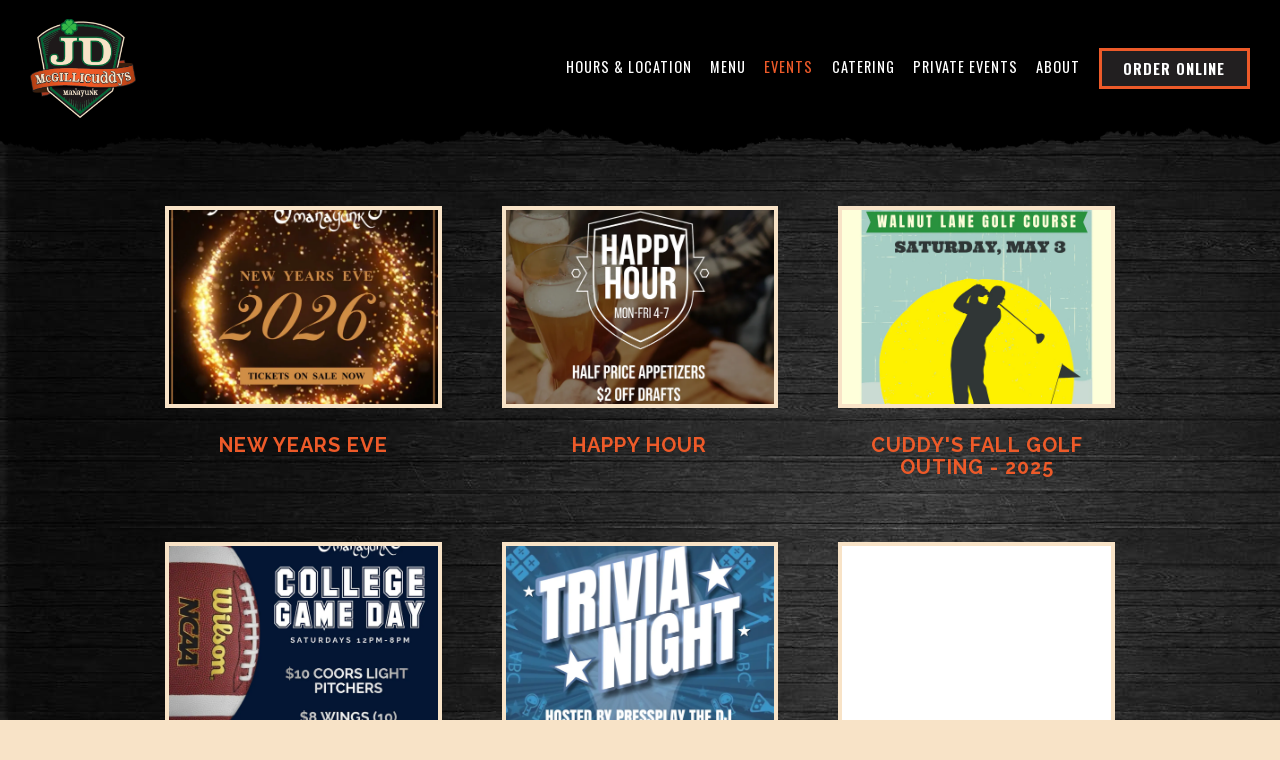

--- FILE ---
content_type: text/html; charset=utf-8
request_url: https://www.jdmcgillicuddysmanayunk.com/events-1/?p=2
body_size: 6679
content:


<!DOCTYPE html>
<html class="no-js" lang="en-US">
    <head>
      
	<meta charset="utf-8">
	<meta name="viewport" content="width=device-width, initial-scale=1, shrink-to-fit=no">
	<meta http-equiv="x-ua-compatible" content="ie=edge">
	<title>Events | JD McGillicuddy's in Philadelphia, PA</title>
	<!-- Powered by BentoBox http://getbento.com -->
	<!--
	___ ___ _  _ _____ ___  ___  _____  __
	| _ ) __| \| |_   _/ _ \| _ )/ _ \ \/ /
	| _ \ _|| .` | | || (_) | _ \ (_) >  <
	|___/___|_|\_| |_| \___/|___/\___/_/\_\

	-->
		<meta name="keywords" content="American Food, American Restaurant, Wings, Burgers, Cheesesteaks, Dj, Dance Floor, Private Party, Happy Hour, Live Music, Outdoor Deck, Private Party, Sports Bar, Philadelphia, PA">
		<meta name="description" content="Spacious sports bar with pub grub standards, nightly beer specials, weekend live music & trivia.">
		<link rel="icon" href="https://media-cdn.getbento.com/accounts/bf70771be112b1bcfe313fdc00c4d5ff/media/584kmcehQzOMOIGKGNAu_MCG%20LOGO.png">
	<link rel="canonical" href="https://www.jdmcgillicuddysmanayunk.com/events-1/">
	<meta name="Revisit-After" content="5 Days">
	<meta name="Distribution" content="Global">
	<meta name="Rating" content="General">
		<meta property="og:site_name" content="JD McGillicuddy's | American Restaurant in Philadelphia, PA">
		<meta property="og:title" content="Events | JD McGillicuddy's in Philadelphia, PA">
		<meta property="og:type" content="article">
		<meta property="og:url" content="https://www.jdmcgillicuddysmanayunk.com/events-1/?p=2">
			<meta property="og:description" content="Spacious sports bar with pub grub standards, nightly beer specials, weekend live music & trivia.">
		<meta name="twitter:card" content="summary">
		<meta name="twitter:title" content="Events | JD McGillicuddy's in Philadelphia, PA">
			<meta name="twitter:description" content="Spacious sports bar with pub grub standards, nightly beer specials, weekend live music & trivia.">

	<link rel="preconnect" href="https://widgets.resy.com" crossorigin>
	<link rel="preconnect" href="https://theme-assets.getbento.com" async crossorigin>
	<link rel="preconnect" href="https://www.gstatic.com" crossorigin>
	<link rel="preconnect" href="https://fonts.gstatic.com" crossorigin>
	<link rel="preconnect" href="https://fonts.googleapis.com" crossorigin>
	<link rel="preconnect" href="https://www.googletagmanager.com" crossorigin>
	

	
	
	
	
	
	
	
	<script type="text/javascript" src="https://theme-assets.getbento.com/sensei/71bd0c7.sensei/assets/js/head.min.js"></script>
	<script type="text/javascript">
			WebFont.load({  google: { families: ["Raleway:400,700:latin", "Montserrat:400,700", "Oswald:400,700&display=swap"] }});
		</script>
			<noscript>
			    <style type="text/css">
			    	<link href="https://fonts.googleapis.com/css?family=Raleway:400,700:latin|Montserrat:400,700|Oswald:400,700&display=swap&display=swap" rel="stylesheet" type="text/css">
			    </style>
			</noscript>
	
	<link href="https://cdnjs.cloudflare.com/ajax/libs/font-awesome/6.4.2/css/all.min.css" rel="stylesheet">
	<link rel="stylesheet" href="//assets-cdn-refresh.getbento.com/stylesheet/jdmcgillicuddysmanayunk/1/scss/main.1767d50e1666b2cd9970a84f9c6e59c3.scss" />
	<script type="text/javascript">
	    Modernizr.addTest("maybemobile", function(){ return (Modernizr.touchevents && Modernizr.mq("only screen and (max-width: 768px)")) ? true : false; });
	</script>

  
  

  
  
	
	
	
		<script defer src="https://www.google.com/recaptcha/enterprise.js?render=6Ldh0uwrAAAAABZNEucYwqZZ3oOahk4lRhONMg5a"></script>
	

	
	
	
	<script type="text/javascript">
			window.Sensei = { settings: { store: { enabled: false, cart_quantity: null }, gmaps: { apikey: "AIzaSyCxtTPdJqQMOwjsbKBO3adqPGzBR1MgC5g", styles: [ { "featureType": "all", "elementType": "labels.text.fill", "stylers": [ { "saturation": 36 }, { "color": "#000000" }, { "lightness": 40 } ] }, { "featureType": "all", "elementType": "labels.text.stroke", "stylers": [ { "visibility": "on" }, { "color": "#000000" }, { "lightness": 16 } ] }, { "featureType": "all", "elementType": "labels.icon", "stylers": [ { "visibility": "off" } ] }, { "featureType": "administrative", "elementType": "geometry.fill", "stylers": [ { "color": "#000000" }, { "lightness": 20 } ] }, { "featureType": "administrative", "elementType": "geometry.stroke", "stylers": [ { "color": "#000000" }, { "lightness": 17 }, { "weight": 1.2 } ] }, { "featureType": "administrative.locality", "elementType": "labels", "stylers": [ { "visibility": "off" } ] }, { "featureType": "administrative.neighborhood", "elementType": "labels", "stylers": [ { "visibility": "simplified" } ] }, { "featureType": "administrative.neighborhood", "elementType": "labels.text.fill", "stylers": [ { "lightness": "17" } ] }, { "featureType": "administrative.land_parcel", "elementType": "labels", "stylers": [ { "visibility": "off" } ] }, { "featureType": "landscape", "elementType": "geometry", "stylers": [ { "color": "#000000" }, { "lightness": 20 } ] }, { "featureType": "landscape", "elementType": "labels", "stylers": [ { "visibility": "on" } ] }, { "featureType": "landscape.man_made", "elementType": "labels", "stylers": [ { "visibility": "off" } ] }, { "featureType": "landscape.man_made", "elementType": "labels.text", "stylers": [ { "visibility": "off" } ] }, { "featureType": "landscape.natural", "elementType": "labels", "stylers": [ { "visibility": "on" } ] }, { "featureType": "poi", "elementType": "geometry", "stylers": [ { "color": "#000000" }, { "lightness": 21 } ] }, { "featureType": "poi", "elementType": "labels", "stylers": [ { "visibility": "off" } ] }, { "featureType": "road", "elementType": "labels", "stylers": [ { "visibility": "simplified" } ] }, { "featureType": "road.highway", "elementType": "geometry", "stylers": [ { "visibility": "on" }, { "color": "#ff4700" } ] }, { "featureType": "road.highway", "elementType": "geometry.fill", "stylers": [ { "lightness": 17 }, { "visibility": "on" } ] }, { "featureType": "road.highway", "elementType": "geometry.stroke", "stylers": [ { "color": "#000000" }, { "lightness": 29 }, { "weight": 0.2 } ] }, { "featureType": "road.highway", "elementType": "labels", "stylers": [ { "invert_lightness": true }, { "visibility": "on" } ] }, { "featureType": "road.highway", "elementType": "labels.icon", "stylers": [ { "visibility": "off" } ] }, { "featureType": "road.highway.controlled_access", "elementType": "geometry.fill", "stylers": [ { "color": "#3b3b3b" } ] }, { "featureType": "road.arterial", "elementType": "geometry", "stylers": [ { "color": "#000000" }, { "lightness": 18 } ] }, { "featureType": "road.arterial", "elementType": "geometry.fill", "stylers": [ { "color": "#ff4700" }, { "lightness": "39" }, { "gamma": "0.43" }, { "saturation": "-47" } ] }, { "featureType": "road.arterial", "elementType": "labels", "stylers": [ { "visibility": "on" } ] }, { "featureType": "road.local", "elementType": "geometry", "stylers": [ { "color": "#000000" }, { "lightness": 16 } ] }, { "featureType": "road.local", "elementType": "geometry.stroke", "stylers": [ { "color": "#555555" } ] }, { "featureType": "road.local", "elementType": "labels", "stylers": [ { "visibility": "on" } ] }, { "featureType": "transit", "elementType": "geometry", "stylers": [ { "color": "#000000" }, { "lightness": 19 } ] }, { "featureType": "water", "elementType": "geometry", "stylers": [ { "color": "#000000" }, { "lightness": 17 } ] } ], icon: "https://images.getbento.com/accounts/bf70771be112b1bcfe313fdc00c4d5ff/media/images/69879584kmcehQzOMOIGKGNAu_MCG-LOGO-1.png", mobile_icon: "https%3A//images.getbento.com/accounts/bf70771be112b1bcfe313fdc00c4d5ff/media/images/69879584kmcehQzOMOIGKGNAu_MCG-LOGO-1.png%3Fw%3D50%26fit%3Dmax%26auto%3Dcompress%2Cformat%26cs%3Dorigin" }, recaptcha_v3:{ enabled: true, site_key: "6Ldh0uwrAAAAABZNEucYwqZZ3oOahk4lRhONMg5a" }, galleries: { autoplay: false, fade: false }, heros: { autoplay_galleries: true }, srcset_enabled: false }, modernizr: window.Modernizr }; /* Slider dots */ window.Sensei.settings.galleries.dots = false; window.Sensei.settings.galleries.arrows = true; /* Slider speed */ window.Sensei.settings.galleries.autoplaySpeed = 3000; window.Sensei.settings.galleries.speed = 2000; /* Triple panel slideshow */ window.Sensei.settings.galleries.centerMode = false; document.addEventListener('DOMContentLoaded', function() { var hasClass, addClass, removeClass; if ('classList' in document.documentElement) { hasClass = function (el, className) { return el.classList.contains(className); }; addClass = function (el, className) { el.classList.add(className); }; removeClass = function (el, className) { el.classList.remove(className); }; } else { hasClass = function (el, className) { return new RegExp('\\b'+ className+'\\b').test(el.className); }; addClass = function (el, className) { if (!hasClass(el, className)) { el.className += ' ' + className; } }; removeClass = function (el, className) { el.className = el.className.replace(new RegExp('\\b'+ className+'\\b', 'g'), ''); }; } const allCSplits = Array.from(document.getElementsByClassName('c-split')); allCSplits.forEach(function(cSplit, cSplitIndex, cSplitList) { addClass(cSplit, "c-split-" + (cSplitIndex + 1)); if(cSplitIndex % 2 === 0 ) { addClass(cSplit, "c-split-odd"); } else { addClass(cSplit, "c-split-even"); } if(Object.is(cSplitList.length - 1, cSplitIndex)) { addClass(cSplit, "c-split-last"); } }); const oneColTexts = Array.from(document.getElementsByClassName('c-one-col--text')); oneColTexts.forEach(function(oneColText, oneColTextIndex, oneColTextList) { addClass(oneColText, "c-one-col-" + (oneColTextIndex + 1)); if(oneColTextIndex % 2 === 0 ) { addClass(oneColText, "c-one-col-odd"); } else { addClass(oneColText, "c-one-col-even"); } if(Object.is(oneColTextList.length - 1, oneColTextIndex)) { addClass(oneColText, "c-one-col-last"); } }); const lonelyTab = document.querySelector('.tabs-nav li:only-child'); if(lonelyTab) { lonelyTab.parentElement.remove(); } const twoColumnPs = Array.from(document.querySelectorAll('.c-two-col--freeform p')); twoColumnPs.forEach(function(twoColP) { if(twoColP.innerText.trim() === "") { twoColP.remove(); } }); window.setTimeout(function() { const sliderGalleries = Array.from(document.querySelectorAll('.slick-track')); sliderGalleries.forEach(function(sliderGallery) { const gallerySlides = Array.from(sliderGallery.querySelectorAll('.slick-slide')); if(gallerySlides.length === 1) { addClass(sliderGallery.parentNode, 'parallax'); } }); }, 500); }, false);
	</script>
  
	<!--[if lt IE 9]>
	    <script type="text/javascript" src="https://theme-assets.getbento.com/sensei/71bd0c7.sensei/assets/assets/js/ltie9.min.js "></script>
	<![endif] -->

      
			
				
				
			
				
				
			
				
				
			
				
				
			
				
				
			
				
				
			
				
				
			
				
				
			
				
				
			
				
				
			
				
				
			<script type="application/ld+json">{"@context": "https://schema.org", "@type": "Organization", "@id": "https://www.jdmcgillicuddysmanayunk.com/#organization", "url": "https://www.jdmcgillicuddysmanayunk.com", "name": "JD McGillicuddy\u0027s", "description": "Spacious sports bar with pub grub standards, nightly beer specials, weekend live music \u0026 trivia.", "logo": "", "subOrganization": [{"@type": "FoodEstablishment", "@id": "https://www.jdmcgillicuddysmanayunk.com/location/jd-mcgillicuddys/#foodestablishment", "url": "https://www.jdmcgillicuddysmanayunk.com/location/jd-mcgillicuddys/", "name": "JD McGillicuddys", "description": "", "image": "", "photo": "", "address": {"@type": "PostalAddress", "name": "JD McGillicuddys", "streetAddress": "111 Cotton St", "addressLocality": "Philadelphia", "addressRegion": "PA", "postalCode": "19127"}, "location": {"@type": "PostalAddress", "name": "JD McGillicuddys", "streetAddress": "111 Cotton St", "addressLocality": "Philadelphia", "addressRegion": "PA", "postalCode": "19127"}, "telephone": null, "hasMap": "https://www.jdmcgillicuddysmanayunk.com/location/jd-mcgillicuddys/", "parentOrganization": {"@type": "Organization", "@id": "https://www.jdmcgillicuddysmanayunk.com/#organization"}, "servesCuisine": "American food", "priceRange": "$"}, {"@type": "FoodEstablishment", "@id": "https://www.jdmcgillicuddysmanayunk.com/location/catering/#foodestablishment", "url": "https://www.jdmcgillicuddysmanayunk.com/location/catering/", "name": "Catering", "description": "", "image": "", "photo": "", "address": {"@type": "PostalAddress", "name": "Catering", "streetAddress": "", "addressLocality": "", "addressRegion": "", "postalCode": ""}, "location": {"@type": "PostalAddress", "name": "Catering", "streetAddress": "", "addressLocality": "", "addressRegion": "", "postalCode": ""}, "telephone": null, "hasMap": "false", "parentOrganization": {"@type": "Organization", "@id": "https://www.jdmcgillicuddysmanayunk.com/#organization"}, "servesCuisine": "American food", "priceRange": "$"}], "sameAs": ["https://www.facebook.com/jdmcgillicudys", "https://www.instagram.com/jdmcgillicuddysmanayunk/"], "potentialAction": {"@type": "ReserveAction", "object": {"@type": "Reservation", "name": "Table", "url": "https://www.jdmcgillicuddysmanayunk.com/#action-reservations"}, "result": {"@type": "Reservation", "name": "Table"}, "target": "https://www.jdmcgillicuddysmanayunk.com"}}</script>
		<script type="application/ld+json">{"@context": "https://schema.org", "@graph": [{"@type": "Event", "@id": "https://www.jdmcgillicuddysmanayunk.com/event/nye/#event", "url": "https://www.jdmcgillicuddysmanayunk.com/event/nye/"}, {"@type": "Event", "@id": "https://www.jdmcgillicuddysmanayunk.com/event/happy-hour/#event", "url": "https://www.jdmcgillicuddysmanayunk.com/event/happy-hour/"}, {"@type": "Event", "@id": "https://www.jdmcgillicuddysmanayunk.com/event/4th-annual-cuddys-golf-outing/#event", "url": "https://www.jdmcgillicuddysmanayunk.com/event/4th-annual-cuddys-golf-outing/"}, {"@type": "Event", "@id": "https://www.jdmcgillicuddysmanayunk.com/event/psu-weekly-game-watch-party/#event", "url": "https://www.jdmcgillicuddysmanayunk.com/event/psu-weekly-game-watch-party/"}, {"@type": "Event", "@id": "https://www.jdmcgillicuddysmanayunk.com/event/trivia-tuesdays/#event", "url": "https://www.jdmcgillicuddysmanayunk.com/event/trivia-tuesdays/"}, {"@type": "Event", "@id": "https://www.jdmcgillicuddysmanayunk.com/event/eagles-block-party-thursday-night-nov-3rd/#event", "url": "https://www.jdmcgillicuddysmanayunk.com/event/eagles-block-party-thursday-night-nov-3rd/"}, {"@type": "Event", "@id": "https://www.jdmcgillicuddysmanayunk.com/event/tuesday-burger-burger-night/#event", "url": "https://www.jdmcgillicuddysmanayunk.com/event/tuesday-burger-burger-night/"}]}</script>


      
    </head>
    <body class="no-hero-intent has-mobi-footer events-template">
        
	
		
			<div class="site-notifications">
				
			</div>
		

		
			
	<header class="site-header">
		<a href="#main-content" class="skip" aria-label="Skip to main content">Skip to main content</a>
		<div class="site-header-desktop" data-header-sticky>
			<div class="site-header-desktop-primary">
				<div class="container">
					
		<div class="site-logo">
	        <a class="site-logo__btn" href="/" aria-label="JD McGillicuddy's Home">
	            
	            
					<img class="site-logo__collapsed" src="https://images.getbento.com/accounts/bf70771be112b1bcfe313fdc00c4d5ff/media/584kmcehQzOMOIGKGNAu_MCG LOGO.png" 
  

  
    
  

  
    
      alt="logo, company name"
    
  
 />
				
	        </a>
	    </div>

				    
	<nav class="site-nav">
    <ul class="site-nav-menu" data-menu-type="desktop">
			
			<li>
				<a class="site-nav-link " href="/location/jd-mcgillicuddys/" aria-label="Hours & Location" role="button">Hours & Location</a>
			</li>
			<li>
				<a class="site-nav-link " href="/menu/" aria-label="Menu" role="button">Menu</a>
			</li>
			<li class="is-active" >
				<a  aria-current="page"  class="site-nav-link " href="/events-1/" aria-label="Events" role="button">Events</a>
			</li>
			<li>
				<a class="site-nav-link " href="/catering/" aria-label="Catering" role="button">Catering</a>
			</li>
			<li>
				<a class="site-nav-link " href="/private-events/" aria-label="Private Events" role="button">Private Events</a>
			</li>
			<li>
				<a class="site-nav-link " href="/about/" aria-label="About" role="button">About</a>
			</li>

				<li><a href="/online-ordering/" class="btn btn-brand site-nav-cta" target="_parent" aria-label="Order Online" role="button">Order Online</a></li>
		</ul>
  </nav>

				</div>
			</div>
		</div>
	  <div class="site-header-mobi" aria-label="Navigation Menu Modal">
	    
		<div class="site-logo">
	        <a class="site-logo__btn" href="/" aria-label="JD McGillicuddy's Home">
		            
		            
						<img src="https://images.getbento.com/accounts/bf70771be112b1bcfe313fdc00c4d5ff/media/584kmcehQzOMOIGKGNAu_MCG LOGO.png" 
  

  
    
  

  
    
      alt="logo, company name"
    
  
 />
					
	        </a>
	    </div>

			
	


	    <button type="button" class="nav-toggle-btn" aria-controls="SiteHeaderMobilePanel" aria-expanded="false" aria-label="Toggle Navigation Menu">
		  <span class="sr-only">Toggle Navigation</span>
	      <span class="nav-toggle-btn__line"></span>
	      <span class="nav-toggle-btn__line"></span>
	      <span class="nav-toggle-btn__line"></span>
	    </button>

	    <div id="SiteHeaderMobilePanel" class="site-header-mobi-panel">
	      <div class="site-header-mobi-panel__inner">
					
	<nav class="site-nav" aria-label="Navigation Menu">
    <ul class="site-nav-menu" data-menu-type="mobile">
			
			<li>
				<a class="site-nav-link " href="/location/jd-mcgillicuddys/" aria-label="Hours & Location" role="button">Hours & Location</a>
			</li>
			<li>
				<a class="site-nav-link " href="/menu/" aria-label="Menu" role="button">Menu</a>
			</li>
			<li class="is-active" >
				<a  aria-current="page"  class="site-nav-link " href="/events-1/" aria-label="Events" role="button">Events</a>
			</li>
			<li>
				<a class="site-nav-link " href="/catering/" aria-label="Catering" role="button">Catering</a>
			</li>
			<li>
				<a class="site-nav-link " href="/private-events/" aria-label="Private Events" role="button">Private Events</a>
			</li>
			<li>
				<a class="site-nav-link " href="/about/" aria-label="About" role="button">About</a>
			</li>

				
		<li>
			<a class="site-nav-link "  href="/jobs/"  aria-label="Jobs">Jobs</a>
		</li>
		<li>
			<a class="site-nav-link "  href="/contact/"  aria-label="Contact">Contact</a>
		</li>

				<li><a href="/online-ordering/" class="site-nav-cta" target="_parent" aria-label="Order Online" role="button">Order Online</a></li>
				<li><button type="button" class="site-nav-cta" data-popup="inline" data-popup-src="#popup-newsletter-form" aria-label="Email Signup" data-bb-track="button" data-bb-track-on="click" data-bb-track-category="Email Sign Up Trigger Button" data-bb-track-action="Click" data-bb-track-label="Callout, Header" id="email-signup-button">Email Signup</button>
	</button></li>
		</ul>
  </nav>

	        
        <div class="site-social site-social--bordered">
            <ul class="social-accounts">
        <li><a href="https://www.facebook.com/jdmcgillicudys" aria-label="Facebook" target="_blank" rel="noopener" data-bb-track="button" data-bb-track-on="click" data-bb-track-category="Social Icons" data-bb-track-action="Click" data-bb-track-label="Facebook, Header"><span class="fa fa-facebook" aria-hidden="true"></span><span class="sr-only">Facebook</span></a></li>
        <li><a href="https://www.instagram.com/jdmcgillicuddysmanayunk/" aria-label="Instagram" target="_blank" rel="noopener" data-bb-track="button" data-bb-track-on="click" data-bb-track-category="Social Icons" data-bb-track-action="Click" data-bb-track-label="Instagram, Header"><span class="fa fa-instagram" aria-hidden="true"></span><span class="sr-only">Instagram</span></a></li>
		</ul>
        </div>

        	
	

	      </div>
	      
	<div class="site-powered-by">
	    <a href="https://getbento.com/?utm_source=header&amp;utm_campaign=jdmcgillicuddysmanayunk.com" aria-label="powered by BentoBox" target="_blank" rel="noopener">powered by BentoBox</a>
	</div>

	    </div>
	  </div>
	</header>

		

		<div class="site-content">

			
			<main class="site-content__main page-id--638680">
			  <span id="main-content" class="sr-only">Main content starts here, tab to start navigating</span>
				
		


				
		

		<section class="content container">

		<ul class="card-listing row" data-paginator-id="events">
			
				    
    
    
    
    
    <li class="card col-md-6 col-lg-4 card--cols-three revealable">
        <a class="card__btn" href="/event/nye/" aria-label="New Years Eve">
                <div class="card__media">
                    <div class="card__image image-thumbnail" style="background-image: url('https://images.getbento.com/accounts/bf70771be112b1bcfe313fdc00c4d5ff/media/images/49066IMG_0629.jpeg?w=1200&fit=crop&auto=compress,format&cs=origin&crop=focalpoint&fp-x=0.5&fp-y=0.5');background-position: 
  
  
    
  

  50.0% 50.0%
">
                        
                            <img class="sr-only" 
  

  
    
  

  
    
      alt="text"
    
  
>
                        
                    </div>
                </div>
            <h2 class="card__heading">New Years Eve</h2>
            
        </a>
    </li>

				    
    
    
    
    
    <li class="card col-md-6 col-lg-4 card--cols-three revealable">
        <a class="card__btn" href="/event/happy-hour/" aria-label="HAPPY HOUR">
                <div class="card__media">
                    <div class="card__image image-thumbnail" style="background-image: url('https://images.getbento.com/accounts/bf70771be112b1bcfe313fdc00c4d5ff/media/images/43832HAPPY_HOUR.jpg?w=1200&fit=crop&auto=compress,format&cs=origin&crop=focalpoint&fp-x=0.5&fp-y=0.5');background-position: 
  
  
    
  

  50.0% 50.0%
">
                        
                            <img class="sr-only" 
  

  

  
    alt=""
  
>
                        
                    </div>
                </div>
            <h2 class="card__heading">HAPPY HOUR</h2>
            
        </a>
    </li>

				    
    
    
    
    
    <li class="card col-md-6 col-lg-4 card--cols-three revealable">
        <a class="card__btn" href="/event/4th-annual-cuddys-golf-outing/" aria-label="Cuddy's Fall Golf Outing - 2025">
                <div class="card__media">
                    <div class="card__image image-thumbnail" style="background-image: url('https://images.getbento.com/accounts/bf70771be112b1bcfe313fdc00c4d5ff/media/images/98126Golf_Tournament_Poster.jpg?w=1200&fit=crop&auto=compress,format&cs=origin&crop=focalpoint&fp-x=0.5&fp-y=0.5');background-position: 
  
  
    
  

  50.0% 50.0%
">
                        
                            <img class="sr-only" 
  

  

  
    alt=""
  
>
                        
                    </div>
                </div>
            <h2 class="card__heading">Cuddy's Fall Golf Outing - 2025</h2>
            
        </a>
    </li>

				    
    
    
    
    
    <li class="card col-md-6 col-lg-4 card--cols-three revealable">
        <a class="card__btn" href="/event/psu-weekly-game-watch-party/" aria-label="COLLEGE FOOTBALL SATURDAYS">
                <div class="card__media">
                    <div class="card__image image-thumbnail" style="background-image: url('https://images.getbento.com/accounts/bf70771be112b1bcfe313fdc00c4d5ff/media/images/41392COLLEGEGAMEDAYFLYER.jpg?w=1200&fit=crop&auto=compress,format&cs=origin&crop=focalpoint&fp-x=0.5&fp-y=0.5');background-position: 
  
  
    
  

  50.0% 50.0%
">
                        
                            <img class="sr-only" 
  

  
    
  

  
    
      alt="a close up of a book"
    
  
>
                        
                    </div>
                </div>
            <h2 class="card__heading">COLLEGE FOOTBALL SATURDAYS</h2>
            
        </a>
    </li>

				    
    
    
    
    
    <li class="card col-md-6 col-lg-4 card--cols-three revealable">
        <a class="card__btn" href="/event/trivia-tuesdays/" aria-label="Trivia Tuesdays">
                <div class="card__media">
                    <div class="card__image image-thumbnail" style="background-image: url('https://images.getbento.com/accounts/bf70771be112b1bcfe313fdc00c4d5ff/media/images/57625trivianightfler.jpeg?w=1200&fit=crop&auto=compress,format&cs=origin&crop=focalpoint&fp-x=0.5&fp-y=0.5');background-position: 
  
  
    
  

  50.0% 50.0%
">
                        
                            <img class="sr-only" 
  

  

  
    alt=""
  
>
                        
                    </div>
                </div>
            <h2 class="card__heading">Trivia Tuesdays</h2>
            
        </a>
    </li>

				    
    
    
    
    
    <li class="card col-md-6 col-lg-4 card--cols-three revealable">
        <a class="card__btn" href="/event/eagles-block-party-thursday-night-nov-3rd/" aria-label="Eagles Block Party -  Thursday September 4th">
                <div class="card__media">
                    <div class="card__image image-thumbnail">
                        
                    </div>
                </div>
            <h2 class="card__heading">Eagles Block Party -  Thursday September 4th</h2>
            
        </a>
    </li>

				    
    
    
    
    
    <li class="card col-md-6 col-lg-4 card--cols-three revealable">
        <a class="card__btn" href="/event/tuesday-burger-burger-night/" aria-label="Thursday/Friday/Saturday Nights">
                <div class="card__media">
                    <div class="card__image image-thumbnail" style="background-image: url('https://images.getbento.com/accounts/bf70771be112b1bcfe313fdc00c4d5ff/media/images/61318Screen_Shot_2022-09-08_at_12.32.49_PM.JPEG?w=1200&fit=crop&auto=compress,format&cs=origin&crop=focalpoint&fp-x=0.5&fp-y=0.5');background-position: 
  
  
    
  

  50.0% 50.0%
">
                        
                            <img class="sr-only" 
  

  

  
    alt=""
  
>
                        
                    </div>
                </div>
            <h2 class="card__heading">Thursday/Friday/Saturday Nights</h2>
            
        </a>
    </li>

		</ul>
		<div class="paginator" data-paginator-target="events" >
			
            
            <button class="paginator__ajax btn btn-brand" aria-label="Load More Events">Load More <span class="sr-only">Events</span></button>
		</div>

		</section>

				
			</main>

			
					

	<aside class="mobi-footer mobi-footer--sticky">
	    <ul class="mobi-footer__list">
				<li class="mobi-footer__item">
					
	
		
		
			
		<a href="/online-ordering/" class="btn btn-brand btn-block site-nav-cta" target="_parent" aria-label="Order Online" role="button">Order Online</a>


	

				</li>
				<li class="mobi-footer__item">
					
	
		
			
	    <button type="button" class="btn btn-brand btn-block site-nav-cta" data-popup="inline" data-popup-src="#popup-newsletter-form" aria-label="Email Signup" data-bb-track="button" data-bb-track-on="click" data-bb-track-category="Email Sign Up Trigger Button" data-bb-track-action="Click" data-bb-track-label="Callout, Footer" id="email-signup-button">Email Signup</button>
	</button>


	

				</li>
	    </ul>
	</aside>

			

			
		</div>

		
			
        <footer>
          <div class="site-footer-desktop">
                  <div class="site-footer-desktop-primary">
                      <div class="site-footer-desktop-primary__container container">
                              <ul class="social-accounts">
        <li><a href="https://www.facebook.com/jdmcgillicudys" aria-label="Facebook" target="_blank" rel="noopener" data-bb-track="button" data-bb-track-on="click" data-bb-track-category="Social Icons" data-bb-track-action="Click" data-bb-track-label="Facebook, Footer"><span class="fa fa-facebook" aria-hidden="true"></span><span class="sr-only">Facebook</span></a></li>
        <li><a href="https://www.instagram.com/jdmcgillicuddysmanayunk/" aria-label="Instagram" target="_blank" rel="noopener" data-bb-track="button" data-bb-track-on="click" data-bb-track-category="Social Icons" data-bb-track-action="Click" data-bb-track-label="Instagram, Footer"><span class="fa fa-instagram" aria-hidden="true"></span><span class="sr-only">Instagram</span></a></li>
		</ul>
                              <nav class="site-nav">
                                  <ul class="site-nav-menu">
                                          <li>
			<a class="site-nav-link "  href="/jobs/"  aria-label="Jobs">Jobs</a>
		</li>
		<li>
			<a class="site-nav-link "  href="/contact/"  aria-label="Contact">Contact</a>
		</li>
                                          <li><button type="button" class="btn btn-brand" data-popup="inline" data-popup-src="#popup-newsletter-form" aria-label="Email Signup" data-bb-track="button" data-bb-track-on="click" data-bb-track-category="Email Sign Up Trigger Button" data-bb-track-action="Click" data-bb-track-label="Callout, Footer" id="email-signup-button">Email Signup</button>
	</button></li>
                                  </ul>
                              </nav>
                      </div>
                  </div>
                  <div class="site-footer-desktop-secondary">
                      <div class="site-powered-by">
	    <a href="https://getbento.com/?utm_source=footer&amp;utm_campaign=jdmcgillicuddysmanayunk.com" aria-label="powered by BentoBox" target="_blank" rel="noopener">powered by BentoBox</a>
	</div>
                  </div>
          </div>
        </footer>

		
	

	
	
		
    
    
    
    <div id="popup-newsletter-form" class="popup popup--form mfp-hide">
        <form class="js-form-ajax form-alt container-sm" data-form-endpoint="/forms/submit/newsletter/" enctype="multipart/form-data" method="post" novalidate>
    <div style="display: none;">
        <label for="comment_body">leave this field blank
            <input type="text" name="comment_body" value="" />
        </label>
    </div>
    
            <input type="hidden" name="form" value="newsletter">
            
		
		<div data-bb-track="form" data-bb-track-on="submit" data-bb-track-category="Forms" data-bb-track-action="Submit" data-bb-track-label="Email Sign Up" aria-hidden="true"></div>

            <div class="form-header">
                <h2 class="h1 form-heading">Email Signup</h2>
                
                </div>
            <div class="form-ui">
                
    
    
        
        

        
            
    
<label for="2164868" >
    
    
        
            
        
        
            <i class="error-label" id="firstname-error">Please, enter a valid first name</i>
        
    
    <span class="input-label">First Name
         <span class="input-label-required">- Required</span>
        
    </span>
    
        <input id="2164868" class="form-control" type="text" name="2164868" placeholder="First Name" required oninvalid="this.setCustomValidity('Please enter a valid first name')" oninput="setCustomValidity('')"
         
  
  
    
  
  
  
  
  
  
    
    autocomplete="given-name"
  
>
    
</label>


        
        
    
        
        

        
            
    
<label for="2164873" >
    
    
        
            
        
        
            <i class="error-label" id="lastname-error">Please, enter a valid last name</i>
        
    
    <span class="input-label">Last Name
         <span class="input-label-required">- Required</span>
        
    </span>
    
        <input id="2164873" class="form-control" type="text" name="2164873" placeholder="Last Name" required oninvalid="this.setCustomValidity('Please enter a valid last name')" oninput="setCustomValidity('')"
         
  
  
  
    
  
  
  
  
  
    
    autocomplete="family-name"
  
>
    
</label>


        
        
    
        
        

        
            
    
<label for="2164878" >
    
    
         
            
        
        
            <i class="error-message-email" id="email-error">Please, enter a valid email</i>
        
    
    <span class="input-label">Email
         <span class="input-label-required">- Required</span>
        
    </span>
    
        <input id="2164878" class="form-control" type="email" name="2164878" placeholder="Email" required oninvalid="this.setCustomValidity('Please enter a valid email')" oninput="setCustomValidity('')" 
  
  
  
  
    
  
  
  
  
    
    autocomplete="email"
  
>
    
</label>


        
        
    

            </div>
            <div class="form-actions">
                <button type="submit" class="btn btn-brand-alt" aria-label="Submit">Submit</button>
                <span class="form-error-msg">Please check errors in the form above</span>
            </div>
            <div class="form-success-msg">
                <span role="alert">Thank you for signing up for email updates!</span>
                <button type="button" class="btn btn-brand-alt js-popup-closebtn" aria-label="Close the form">
                    Close
                </button>
            </div>
            
    
        <div class="recaptcha-form-footer">
            <span>
                This site is protected by reCAPTCHA and the Google
                <a href="https://policies.google.com/privacy" aria-label="Privacy Policy">Privacy Policy</a> and
                <a href="https://policies.google.com/terms" aria-label="Terms of Service">Terms of Service</a> apply.
            </span>
        </div>
    
        
    </form>
    </div>

		

	


	
  
		<script type="text/javascript" src="https://theme-assets.getbento.com/sensei/71bd0c7.sensei/assets/js/foot.libs.min.js"></script>
        <script type="text/javascript" src="https://theme-assets.getbento.com/sensei/71bd0c7.sensei/assets/js/bentobox.min.js"></script>

        
        
	
  <script id="alerts-component-script" type="text/javascript" src="https://app-assets.getbento.com/alerts-component/0573734/main.js"></script>
  <script type="text/javascript" src="https://app-assets.getbento.com/alerts-component/0573734/main.js.map"></script>
  <script>
    document.addEventListener("DOMContentLoaded", function(){
      	window.bentobox.overlayAlertComponent.init('div');
      	window.bentobox.bannerAlertComponent.init();
    });
  </script>


        
    <script type="text/javascript" src="https://app-assets.getbento.com/analytics/f09d72e/bento-analytics.min.js" data-bentoanalytics='{"account": "jdmcgillicuddysmanayunk", "theme": "sensei", "template": "events.html", "preset": "dashi-preset", "cartType": "", "indicativeApiKey": "62e150f7-1993-460b-90ab-1bb1bd494ad7", "snowplowAppId": "customer-websites", "snowplowCollectorUrl": "com-bentoboxcloud-prod1.collector.snplow.net", "devMode": false, "templateNameFromMapping": "Events Listing"}'></script></body></html>

--- FILE ---
content_type: text/html; charset=utf-8
request_url: https://www.google.com/recaptcha/enterprise/anchor?ar=1&k=6Ldh0uwrAAAAABZNEucYwqZZ3oOahk4lRhONMg5a&co=aHR0cHM6Ly93d3cuamRtY2dpbGxpY3VkZHlzbWFuYXl1bmsuY29tOjQ0Mw..&hl=en&v=PoyoqOPhxBO7pBk68S4YbpHZ&size=invisible&anchor-ms=20000&execute-ms=30000&cb=apwv1is6hdph
body_size: 48652
content:
<!DOCTYPE HTML><html dir="ltr" lang="en"><head><meta http-equiv="Content-Type" content="text/html; charset=UTF-8">
<meta http-equiv="X-UA-Compatible" content="IE=edge">
<title>reCAPTCHA</title>
<style type="text/css">
/* cyrillic-ext */
@font-face {
  font-family: 'Roboto';
  font-style: normal;
  font-weight: 400;
  font-stretch: 100%;
  src: url(//fonts.gstatic.com/s/roboto/v48/KFO7CnqEu92Fr1ME7kSn66aGLdTylUAMa3GUBHMdazTgWw.woff2) format('woff2');
  unicode-range: U+0460-052F, U+1C80-1C8A, U+20B4, U+2DE0-2DFF, U+A640-A69F, U+FE2E-FE2F;
}
/* cyrillic */
@font-face {
  font-family: 'Roboto';
  font-style: normal;
  font-weight: 400;
  font-stretch: 100%;
  src: url(//fonts.gstatic.com/s/roboto/v48/KFO7CnqEu92Fr1ME7kSn66aGLdTylUAMa3iUBHMdazTgWw.woff2) format('woff2');
  unicode-range: U+0301, U+0400-045F, U+0490-0491, U+04B0-04B1, U+2116;
}
/* greek-ext */
@font-face {
  font-family: 'Roboto';
  font-style: normal;
  font-weight: 400;
  font-stretch: 100%;
  src: url(//fonts.gstatic.com/s/roboto/v48/KFO7CnqEu92Fr1ME7kSn66aGLdTylUAMa3CUBHMdazTgWw.woff2) format('woff2');
  unicode-range: U+1F00-1FFF;
}
/* greek */
@font-face {
  font-family: 'Roboto';
  font-style: normal;
  font-weight: 400;
  font-stretch: 100%;
  src: url(//fonts.gstatic.com/s/roboto/v48/KFO7CnqEu92Fr1ME7kSn66aGLdTylUAMa3-UBHMdazTgWw.woff2) format('woff2');
  unicode-range: U+0370-0377, U+037A-037F, U+0384-038A, U+038C, U+038E-03A1, U+03A3-03FF;
}
/* math */
@font-face {
  font-family: 'Roboto';
  font-style: normal;
  font-weight: 400;
  font-stretch: 100%;
  src: url(//fonts.gstatic.com/s/roboto/v48/KFO7CnqEu92Fr1ME7kSn66aGLdTylUAMawCUBHMdazTgWw.woff2) format('woff2');
  unicode-range: U+0302-0303, U+0305, U+0307-0308, U+0310, U+0312, U+0315, U+031A, U+0326-0327, U+032C, U+032F-0330, U+0332-0333, U+0338, U+033A, U+0346, U+034D, U+0391-03A1, U+03A3-03A9, U+03B1-03C9, U+03D1, U+03D5-03D6, U+03F0-03F1, U+03F4-03F5, U+2016-2017, U+2034-2038, U+203C, U+2040, U+2043, U+2047, U+2050, U+2057, U+205F, U+2070-2071, U+2074-208E, U+2090-209C, U+20D0-20DC, U+20E1, U+20E5-20EF, U+2100-2112, U+2114-2115, U+2117-2121, U+2123-214F, U+2190, U+2192, U+2194-21AE, U+21B0-21E5, U+21F1-21F2, U+21F4-2211, U+2213-2214, U+2216-22FF, U+2308-230B, U+2310, U+2319, U+231C-2321, U+2336-237A, U+237C, U+2395, U+239B-23B7, U+23D0, U+23DC-23E1, U+2474-2475, U+25AF, U+25B3, U+25B7, U+25BD, U+25C1, U+25CA, U+25CC, U+25FB, U+266D-266F, U+27C0-27FF, U+2900-2AFF, U+2B0E-2B11, U+2B30-2B4C, U+2BFE, U+3030, U+FF5B, U+FF5D, U+1D400-1D7FF, U+1EE00-1EEFF;
}
/* symbols */
@font-face {
  font-family: 'Roboto';
  font-style: normal;
  font-weight: 400;
  font-stretch: 100%;
  src: url(//fonts.gstatic.com/s/roboto/v48/KFO7CnqEu92Fr1ME7kSn66aGLdTylUAMaxKUBHMdazTgWw.woff2) format('woff2');
  unicode-range: U+0001-000C, U+000E-001F, U+007F-009F, U+20DD-20E0, U+20E2-20E4, U+2150-218F, U+2190, U+2192, U+2194-2199, U+21AF, U+21E6-21F0, U+21F3, U+2218-2219, U+2299, U+22C4-22C6, U+2300-243F, U+2440-244A, U+2460-24FF, U+25A0-27BF, U+2800-28FF, U+2921-2922, U+2981, U+29BF, U+29EB, U+2B00-2BFF, U+4DC0-4DFF, U+FFF9-FFFB, U+10140-1018E, U+10190-1019C, U+101A0, U+101D0-101FD, U+102E0-102FB, U+10E60-10E7E, U+1D2C0-1D2D3, U+1D2E0-1D37F, U+1F000-1F0FF, U+1F100-1F1AD, U+1F1E6-1F1FF, U+1F30D-1F30F, U+1F315, U+1F31C, U+1F31E, U+1F320-1F32C, U+1F336, U+1F378, U+1F37D, U+1F382, U+1F393-1F39F, U+1F3A7-1F3A8, U+1F3AC-1F3AF, U+1F3C2, U+1F3C4-1F3C6, U+1F3CA-1F3CE, U+1F3D4-1F3E0, U+1F3ED, U+1F3F1-1F3F3, U+1F3F5-1F3F7, U+1F408, U+1F415, U+1F41F, U+1F426, U+1F43F, U+1F441-1F442, U+1F444, U+1F446-1F449, U+1F44C-1F44E, U+1F453, U+1F46A, U+1F47D, U+1F4A3, U+1F4B0, U+1F4B3, U+1F4B9, U+1F4BB, U+1F4BF, U+1F4C8-1F4CB, U+1F4D6, U+1F4DA, U+1F4DF, U+1F4E3-1F4E6, U+1F4EA-1F4ED, U+1F4F7, U+1F4F9-1F4FB, U+1F4FD-1F4FE, U+1F503, U+1F507-1F50B, U+1F50D, U+1F512-1F513, U+1F53E-1F54A, U+1F54F-1F5FA, U+1F610, U+1F650-1F67F, U+1F687, U+1F68D, U+1F691, U+1F694, U+1F698, U+1F6AD, U+1F6B2, U+1F6B9-1F6BA, U+1F6BC, U+1F6C6-1F6CF, U+1F6D3-1F6D7, U+1F6E0-1F6EA, U+1F6F0-1F6F3, U+1F6F7-1F6FC, U+1F700-1F7FF, U+1F800-1F80B, U+1F810-1F847, U+1F850-1F859, U+1F860-1F887, U+1F890-1F8AD, U+1F8B0-1F8BB, U+1F8C0-1F8C1, U+1F900-1F90B, U+1F93B, U+1F946, U+1F984, U+1F996, U+1F9E9, U+1FA00-1FA6F, U+1FA70-1FA7C, U+1FA80-1FA89, U+1FA8F-1FAC6, U+1FACE-1FADC, U+1FADF-1FAE9, U+1FAF0-1FAF8, U+1FB00-1FBFF;
}
/* vietnamese */
@font-face {
  font-family: 'Roboto';
  font-style: normal;
  font-weight: 400;
  font-stretch: 100%;
  src: url(//fonts.gstatic.com/s/roboto/v48/KFO7CnqEu92Fr1ME7kSn66aGLdTylUAMa3OUBHMdazTgWw.woff2) format('woff2');
  unicode-range: U+0102-0103, U+0110-0111, U+0128-0129, U+0168-0169, U+01A0-01A1, U+01AF-01B0, U+0300-0301, U+0303-0304, U+0308-0309, U+0323, U+0329, U+1EA0-1EF9, U+20AB;
}
/* latin-ext */
@font-face {
  font-family: 'Roboto';
  font-style: normal;
  font-weight: 400;
  font-stretch: 100%;
  src: url(//fonts.gstatic.com/s/roboto/v48/KFO7CnqEu92Fr1ME7kSn66aGLdTylUAMa3KUBHMdazTgWw.woff2) format('woff2');
  unicode-range: U+0100-02BA, U+02BD-02C5, U+02C7-02CC, U+02CE-02D7, U+02DD-02FF, U+0304, U+0308, U+0329, U+1D00-1DBF, U+1E00-1E9F, U+1EF2-1EFF, U+2020, U+20A0-20AB, U+20AD-20C0, U+2113, U+2C60-2C7F, U+A720-A7FF;
}
/* latin */
@font-face {
  font-family: 'Roboto';
  font-style: normal;
  font-weight: 400;
  font-stretch: 100%;
  src: url(//fonts.gstatic.com/s/roboto/v48/KFO7CnqEu92Fr1ME7kSn66aGLdTylUAMa3yUBHMdazQ.woff2) format('woff2');
  unicode-range: U+0000-00FF, U+0131, U+0152-0153, U+02BB-02BC, U+02C6, U+02DA, U+02DC, U+0304, U+0308, U+0329, U+2000-206F, U+20AC, U+2122, U+2191, U+2193, U+2212, U+2215, U+FEFF, U+FFFD;
}
/* cyrillic-ext */
@font-face {
  font-family: 'Roboto';
  font-style: normal;
  font-weight: 500;
  font-stretch: 100%;
  src: url(//fonts.gstatic.com/s/roboto/v48/KFO7CnqEu92Fr1ME7kSn66aGLdTylUAMa3GUBHMdazTgWw.woff2) format('woff2');
  unicode-range: U+0460-052F, U+1C80-1C8A, U+20B4, U+2DE0-2DFF, U+A640-A69F, U+FE2E-FE2F;
}
/* cyrillic */
@font-face {
  font-family: 'Roboto';
  font-style: normal;
  font-weight: 500;
  font-stretch: 100%;
  src: url(//fonts.gstatic.com/s/roboto/v48/KFO7CnqEu92Fr1ME7kSn66aGLdTylUAMa3iUBHMdazTgWw.woff2) format('woff2');
  unicode-range: U+0301, U+0400-045F, U+0490-0491, U+04B0-04B1, U+2116;
}
/* greek-ext */
@font-face {
  font-family: 'Roboto';
  font-style: normal;
  font-weight: 500;
  font-stretch: 100%;
  src: url(//fonts.gstatic.com/s/roboto/v48/KFO7CnqEu92Fr1ME7kSn66aGLdTylUAMa3CUBHMdazTgWw.woff2) format('woff2');
  unicode-range: U+1F00-1FFF;
}
/* greek */
@font-face {
  font-family: 'Roboto';
  font-style: normal;
  font-weight: 500;
  font-stretch: 100%;
  src: url(//fonts.gstatic.com/s/roboto/v48/KFO7CnqEu92Fr1ME7kSn66aGLdTylUAMa3-UBHMdazTgWw.woff2) format('woff2');
  unicode-range: U+0370-0377, U+037A-037F, U+0384-038A, U+038C, U+038E-03A1, U+03A3-03FF;
}
/* math */
@font-face {
  font-family: 'Roboto';
  font-style: normal;
  font-weight: 500;
  font-stretch: 100%;
  src: url(//fonts.gstatic.com/s/roboto/v48/KFO7CnqEu92Fr1ME7kSn66aGLdTylUAMawCUBHMdazTgWw.woff2) format('woff2');
  unicode-range: U+0302-0303, U+0305, U+0307-0308, U+0310, U+0312, U+0315, U+031A, U+0326-0327, U+032C, U+032F-0330, U+0332-0333, U+0338, U+033A, U+0346, U+034D, U+0391-03A1, U+03A3-03A9, U+03B1-03C9, U+03D1, U+03D5-03D6, U+03F0-03F1, U+03F4-03F5, U+2016-2017, U+2034-2038, U+203C, U+2040, U+2043, U+2047, U+2050, U+2057, U+205F, U+2070-2071, U+2074-208E, U+2090-209C, U+20D0-20DC, U+20E1, U+20E5-20EF, U+2100-2112, U+2114-2115, U+2117-2121, U+2123-214F, U+2190, U+2192, U+2194-21AE, U+21B0-21E5, U+21F1-21F2, U+21F4-2211, U+2213-2214, U+2216-22FF, U+2308-230B, U+2310, U+2319, U+231C-2321, U+2336-237A, U+237C, U+2395, U+239B-23B7, U+23D0, U+23DC-23E1, U+2474-2475, U+25AF, U+25B3, U+25B7, U+25BD, U+25C1, U+25CA, U+25CC, U+25FB, U+266D-266F, U+27C0-27FF, U+2900-2AFF, U+2B0E-2B11, U+2B30-2B4C, U+2BFE, U+3030, U+FF5B, U+FF5D, U+1D400-1D7FF, U+1EE00-1EEFF;
}
/* symbols */
@font-face {
  font-family: 'Roboto';
  font-style: normal;
  font-weight: 500;
  font-stretch: 100%;
  src: url(//fonts.gstatic.com/s/roboto/v48/KFO7CnqEu92Fr1ME7kSn66aGLdTylUAMaxKUBHMdazTgWw.woff2) format('woff2');
  unicode-range: U+0001-000C, U+000E-001F, U+007F-009F, U+20DD-20E0, U+20E2-20E4, U+2150-218F, U+2190, U+2192, U+2194-2199, U+21AF, U+21E6-21F0, U+21F3, U+2218-2219, U+2299, U+22C4-22C6, U+2300-243F, U+2440-244A, U+2460-24FF, U+25A0-27BF, U+2800-28FF, U+2921-2922, U+2981, U+29BF, U+29EB, U+2B00-2BFF, U+4DC0-4DFF, U+FFF9-FFFB, U+10140-1018E, U+10190-1019C, U+101A0, U+101D0-101FD, U+102E0-102FB, U+10E60-10E7E, U+1D2C0-1D2D3, U+1D2E0-1D37F, U+1F000-1F0FF, U+1F100-1F1AD, U+1F1E6-1F1FF, U+1F30D-1F30F, U+1F315, U+1F31C, U+1F31E, U+1F320-1F32C, U+1F336, U+1F378, U+1F37D, U+1F382, U+1F393-1F39F, U+1F3A7-1F3A8, U+1F3AC-1F3AF, U+1F3C2, U+1F3C4-1F3C6, U+1F3CA-1F3CE, U+1F3D4-1F3E0, U+1F3ED, U+1F3F1-1F3F3, U+1F3F5-1F3F7, U+1F408, U+1F415, U+1F41F, U+1F426, U+1F43F, U+1F441-1F442, U+1F444, U+1F446-1F449, U+1F44C-1F44E, U+1F453, U+1F46A, U+1F47D, U+1F4A3, U+1F4B0, U+1F4B3, U+1F4B9, U+1F4BB, U+1F4BF, U+1F4C8-1F4CB, U+1F4D6, U+1F4DA, U+1F4DF, U+1F4E3-1F4E6, U+1F4EA-1F4ED, U+1F4F7, U+1F4F9-1F4FB, U+1F4FD-1F4FE, U+1F503, U+1F507-1F50B, U+1F50D, U+1F512-1F513, U+1F53E-1F54A, U+1F54F-1F5FA, U+1F610, U+1F650-1F67F, U+1F687, U+1F68D, U+1F691, U+1F694, U+1F698, U+1F6AD, U+1F6B2, U+1F6B9-1F6BA, U+1F6BC, U+1F6C6-1F6CF, U+1F6D3-1F6D7, U+1F6E0-1F6EA, U+1F6F0-1F6F3, U+1F6F7-1F6FC, U+1F700-1F7FF, U+1F800-1F80B, U+1F810-1F847, U+1F850-1F859, U+1F860-1F887, U+1F890-1F8AD, U+1F8B0-1F8BB, U+1F8C0-1F8C1, U+1F900-1F90B, U+1F93B, U+1F946, U+1F984, U+1F996, U+1F9E9, U+1FA00-1FA6F, U+1FA70-1FA7C, U+1FA80-1FA89, U+1FA8F-1FAC6, U+1FACE-1FADC, U+1FADF-1FAE9, U+1FAF0-1FAF8, U+1FB00-1FBFF;
}
/* vietnamese */
@font-face {
  font-family: 'Roboto';
  font-style: normal;
  font-weight: 500;
  font-stretch: 100%;
  src: url(//fonts.gstatic.com/s/roboto/v48/KFO7CnqEu92Fr1ME7kSn66aGLdTylUAMa3OUBHMdazTgWw.woff2) format('woff2');
  unicode-range: U+0102-0103, U+0110-0111, U+0128-0129, U+0168-0169, U+01A0-01A1, U+01AF-01B0, U+0300-0301, U+0303-0304, U+0308-0309, U+0323, U+0329, U+1EA0-1EF9, U+20AB;
}
/* latin-ext */
@font-face {
  font-family: 'Roboto';
  font-style: normal;
  font-weight: 500;
  font-stretch: 100%;
  src: url(//fonts.gstatic.com/s/roboto/v48/KFO7CnqEu92Fr1ME7kSn66aGLdTylUAMa3KUBHMdazTgWw.woff2) format('woff2');
  unicode-range: U+0100-02BA, U+02BD-02C5, U+02C7-02CC, U+02CE-02D7, U+02DD-02FF, U+0304, U+0308, U+0329, U+1D00-1DBF, U+1E00-1E9F, U+1EF2-1EFF, U+2020, U+20A0-20AB, U+20AD-20C0, U+2113, U+2C60-2C7F, U+A720-A7FF;
}
/* latin */
@font-face {
  font-family: 'Roboto';
  font-style: normal;
  font-weight: 500;
  font-stretch: 100%;
  src: url(//fonts.gstatic.com/s/roboto/v48/KFO7CnqEu92Fr1ME7kSn66aGLdTylUAMa3yUBHMdazQ.woff2) format('woff2');
  unicode-range: U+0000-00FF, U+0131, U+0152-0153, U+02BB-02BC, U+02C6, U+02DA, U+02DC, U+0304, U+0308, U+0329, U+2000-206F, U+20AC, U+2122, U+2191, U+2193, U+2212, U+2215, U+FEFF, U+FFFD;
}
/* cyrillic-ext */
@font-face {
  font-family: 'Roboto';
  font-style: normal;
  font-weight: 900;
  font-stretch: 100%;
  src: url(//fonts.gstatic.com/s/roboto/v48/KFO7CnqEu92Fr1ME7kSn66aGLdTylUAMa3GUBHMdazTgWw.woff2) format('woff2');
  unicode-range: U+0460-052F, U+1C80-1C8A, U+20B4, U+2DE0-2DFF, U+A640-A69F, U+FE2E-FE2F;
}
/* cyrillic */
@font-face {
  font-family: 'Roboto';
  font-style: normal;
  font-weight: 900;
  font-stretch: 100%;
  src: url(//fonts.gstatic.com/s/roboto/v48/KFO7CnqEu92Fr1ME7kSn66aGLdTylUAMa3iUBHMdazTgWw.woff2) format('woff2');
  unicode-range: U+0301, U+0400-045F, U+0490-0491, U+04B0-04B1, U+2116;
}
/* greek-ext */
@font-face {
  font-family: 'Roboto';
  font-style: normal;
  font-weight: 900;
  font-stretch: 100%;
  src: url(//fonts.gstatic.com/s/roboto/v48/KFO7CnqEu92Fr1ME7kSn66aGLdTylUAMa3CUBHMdazTgWw.woff2) format('woff2');
  unicode-range: U+1F00-1FFF;
}
/* greek */
@font-face {
  font-family: 'Roboto';
  font-style: normal;
  font-weight: 900;
  font-stretch: 100%;
  src: url(//fonts.gstatic.com/s/roboto/v48/KFO7CnqEu92Fr1ME7kSn66aGLdTylUAMa3-UBHMdazTgWw.woff2) format('woff2');
  unicode-range: U+0370-0377, U+037A-037F, U+0384-038A, U+038C, U+038E-03A1, U+03A3-03FF;
}
/* math */
@font-face {
  font-family: 'Roboto';
  font-style: normal;
  font-weight: 900;
  font-stretch: 100%;
  src: url(//fonts.gstatic.com/s/roboto/v48/KFO7CnqEu92Fr1ME7kSn66aGLdTylUAMawCUBHMdazTgWw.woff2) format('woff2');
  unicode-range: U+0302-0303, U+0305, U+0307-0308, U+0310, U+0312, U+0315, U+031A, U+0326-0327, U+032C, U+032F-0330, U+0332-0333, U+0338, U+033A, U+0346, U+034D, U+0391-03A1, U+03A3-03A9, U+03B1-03C9, U+03D1, U+03D5-03D6, U+03F0-03F1, U+03F4-03F5, U+2016-2017, U+2034-2038, U+203C, U+2040, U+2043, U+2047, U+2050, U+2057, U+205F, U+2070-2071, U+2074-208E, U+2090-209C, U+20D0-20DC, U+20E1, U+20E5-20EF, U+2100-2112, U+2114-2115, U+2117-2121, U+2123-214F, U+2190, U+2192, U+2194-21AE, U+21B0-21E5, U+21F1-21F2, U+21F4-2211, U+2213-2214, U+2216-22FF, U+2308-230B, U+2310, U+2319, U+231C-2321, U+2336-237A, U+237C, U+2395, U+239B-23B7, U+23D0, U+23DC-23E1, U+2474-2475, U+25AF, U+25B3, U+25B7, U+25BD, U+25C1, U+25CA, U+25CC, U+25FB, U+266D-266F, U+27C0-27FF, U+2900-2AFF, U+2B0E-2B11, U+2B30-2B4C, U+2BFE, U+3030, U+FF5B, U+FF5D, U+1D400-1D7FF, U+1EE00-1EEFF;
}
/* symbols */
@font-face {
  font-family: 'Roboto';
  font-style: normal;
  font-weight: 900;
  font-stretch: 100%;
  src: url(//fonts.gstatic.com/s/roboto/v48/KFO7CnqEu92Fr1ME7kSn66aGLdTylUAMaxKUBHMdazTgWw.woff2) format('woff2');
  unicode-range: U+0001-000C, U+000E-001F, U+007F-009F, U+20DD-20E0, U+20E2-20E4, U+2150-218F, U+2190, U+2192, U+2194-2199, U+21AF, U+21E6-21F0, U+21F3, U+2218-2219, U+2299, U+22C4-22C6, U+2300-243F, U+2440-244A, U+2460-24FF, U+25A0-27BF, U+2800-28FF, U+2921-2922, U+2981, U+29BF, U+29EB, U+2B00-2BFF, U+4DC0-4DFF, U+FFF9-FFFB, U+10140-1018E, U+10190-1019C, U+101A0, U+101D0-101FD, U+102E0-102FB, U+10E60-10E7E, U+1D2C0-1D2D3, U+1D2E0-1D37F, U+1F000-1F0FF, U+1F100-1F1AD, U+1F1E6-1F1FF, U+1F30D-1F30F, U+1F315, U+1F31C, U+1F31E, U+1F320-1F32C, U+1F336, U+1F378, U+1F37D, U+1F382, U+1F393-1F39F, U+1F3A7-1F3A8, U+1F3AC-1F3AF, U+1F3C2, U+1F3C4-1F3C6, U+1F3CA-1F3CE, U+1F3D4-1F3E0, U+1F3ED, U+1F3F1-1F3F3, U+1F3F5-1F3F7, U+1F408, U+1F415, U+1F41F, U+1F426, U+1F43F, U+1F441-1F442, U+1F444, U+1F446-1F449, U+1F44C-1F44E, U+1F453, U+1F46A, U+1F47D, U+1F4A3, U+1F4B0, U+1F4B3, U+1F4B9, U+1F4BB, U+1F4BF, U+1F4C8-1F4CB, U+1F4D6, U+1F4DA, U+1F4DF, U+1F4E3-1F4E6, U+1F4EA-1F4ED, U+1F4F7, U+1F4F9-1F4FB, U+1F4FD-1F4FE, U+1F503, U+1F507-1F50B, U+1F50D, U+1F512-1F513, U+1F53E-1F54A, U+1F54F-1F5FA, U+1F610, U+1F650-1F67F, U+1F687, U+1F68D, U+1F691, U+1F694, U+1F698, U+1F6AD, U+1F6B2, U+1F6B9-1F6BA, U+1F6BC, U+1F6C6-1F6CF, U+1F6D3-1F6D7, U+1F6E0-1F6EA, U+1F6F0-1F6F3, U+1F6F7-1F6FC, U+1F700-1F7FF, U+1F800-1F80B, U+1F810-1F847, U+1F850-1F859, U+1F860-1F887, U+1F890-1F8AD, U+1F8B0-1F8BB, U+1F8C0-1F8C1, U+1F900-1F90B, U+1F93B, U+1F946, U+1F984, U+1F996, U+1F9E9, U+1FA00-1FA6F, U+1FA70-1FA7C, U+1FA80-1FA89, U+1FA8F-1FAC6, U+1FACE-1FADC, U+1FADF-1FAE9, U+1FAF0-1FAF8, U+1FB00-1FBFF;
}
/* vietnamese */
@font-face {
  font-family: 'Roboto';
  font-style: normal;
  font-weight: 900;
  font-stretch: 100%;
  src: url(//fonts.gstatic.com/s/roboto/v48/KFO7CnqEu92Fr1ME7kSn66aGLdTylUAMa3OUBHMdazTgWw.woff2) format('woff2');
  unicode-range: U+0102-0103, U+0110-0111, U+0128-0129, U+0168-0169, U+01A0-01A1, U+01AF-01B0, U+0300-0301, U+0303-0304, U+0308-0309, U+0323, U+0329, U+1EA0-1EF9, U+20AB;
}
/* latin-ext */
@font-face {
  font-family: 'Roboto';
  font-style: normal;
  font-weight: 900;
  font-stretch: 100%;
  src: url(//fonts.gstatic.com/s/roboto/v48/KFO7CnqEu92Fr1ME7kSn66aGLdTylUAMa3KUBHMdazTgWw.woff2) format('woff2');
  unicode-range: U+0100-02BA, U+02BD-02C5, U+02C7-02CC, U+02CE-02D7, U+02DD-02FF, U+0304, U+0308, U+0329, U+1D00-1DBF, U+1E00-1E9F, U+1EF2-1EFF, U+2020, U+20A0-20AB, U+20AD-20C0, U+2113, U+2C60-2C7F, U+A720-A7FF;
}
/* latin */
@font-face {
  font-family: 'Roboto';
  font-style: normal;
  font-weight: 900;
  font-stretch: 100%;
  src: url(//fonts.gstatic.com/s/roboto/v48/KFO7CnqEu92Fr1ME7kSn66aGLdTylUAMa3yUBHMdazQ.woff2) format('woff2');
  unicode-range: U+0000-00FF, U+0131, U+0152-0153, U+02BB-02BC, U+02C6, U+02DA, U+02DC, U+0304, U+0308, U+0329, U+2000-206F, U+20AC, U+2122, U+2191, U+2193, U+2212, U+2215, U+FEFF, U+FFFD;
}

</style>
<link rel="stylesheet" type="text/css" href="https://www.gstatic.com/recaptcha/releases/PoyoqOPhxBO7pBk68S4YbpHZ/styles__ltr.css">
<script nonce="UQKAWK51XQEeNVGKIWiKZQ" type="text/javascript">window['__recaptcha_api'] = 'https://www.google.com/recaptcha/enterprise/';</script>
<script type="text/javascript" src="https://www.gstatic.com/recaptcha/releases/PoyoqOPhxBO7pBk68S4YbpHZ/recaptcha__en.js" nonce="UQKAWK51XQEeNVGKIWiKZQ">
      
    </script></head>
<body><div id="rc-anchor-alert" class="rc-anchor-alert"></div>
<input type="hidden" id="recaptcha-token" value="[base64]">
<script type="text/javascript" nonce="UQKAWK51XQEeNVGKIWiKZQ">
      recaptcha.anchor.Main.init("[\x22ainput\x22,[\x22bgdata\x22,\x22\x22,\[base64]/[base64]/[base64]/ZyhXLGgpOnEoW04sMjEsbF0sVywwKSxoKSxmYWxzZSxmYWxzZSl9Y2F0Y2goayl7RygzNTgsVyk/[base64]/[base64]/[base64]/[base64]/[base64]/[base64]/[base64]/bmV3IEJbT10oRFswXSk6dz09Mj9uZXcgQltPXShEWzBdLERbMV0pOnc9PTM/bmV3IEJbT10oRFswXSxEWzFdLERbMl0pOnc9PTQ/[base64]/[base64]/[base64]/[base64]/[base64]\\u003d\x22,\[base64]\\u003d\\u003d\x22,\x22WksUZRpRw6o0fxfDqn4Hw77DhcKCXEgxYsKJPcK+Ggd/[base64]/Co8Oxw4rCow/[base64]/CksKdwqljw4MfwrlAw4zDn3nCiWDDinTDrcKZw6LDiTB1wo9Dd8KzHMKoBcO6wqzCmcK5ecKPwr9rO0FQOcKzEsOmw6wLwoNrY8K1woM/bCVWw6prVsKSwqcuw5XDiFF/bCPDkcOxwqHCjMOWGz7CpsO4wos7woYlw7pQBsOSc2djNMOeZcKdP8OEIx/[base64]/DvH5Xw5TCtsKywqTDicOgwr3CpmjDlCZiw7vCjQHCjcK0Jkgjw5fDsMKbBnjCqcKJw6QyF0rDhlDCoMKxworCvw8vwp3CtALCqsOcw4AUwpAVw7HDjh0mIsK7w7jDokw9G8Oje8KxKSnDlMKyRhbCn8KDw6MNwq0QMy7CvsO/wqMsY8O/wq4cT8OTRcONGMO2LRVcw48VwqVUw4XDh1nDnQ/CssOxwoXCscKxC8KJw7HCtibDvcOYUcO5aFE7GggENMKTwpPCnAw0w7/CmFnCnTPCnAtSwpPDscKSw5ZULHsQw47CilHDtMKdOEwOw4Fab8Klw5MowqJaw6LDikHDhXZCw5U3wqkNw4XDpsOywrHDh8K+w5V+HMKkw5XCth/DrMOOUXfClV3DrMOINzvCucO8TGjChMOewr0UIggwwpXDplYlXcOVX8O3wrzCvz/CicKbR8OowrnDpiVBHAfCgw3DjcK+wrQYwrXCksOCwqHDmQLDtMK6w4fCuUkhwojCgQvDsMKXGBM9LyDDvcOqZx/DssKFwpE/[base64]/[base64]/Zz0Uw45+OcO5K8Kzw7ZUU8K+McOSRDIww7XCs8KnwoXDjFHDgD7DizRxw4NPw4lBwo/DkixcwrLCizNrNMKZwptIwrTCscKBw6ADwpQuAcKgUFbDpklMe8KiDiACwqzCmcO4M8OwCyEKw7NwO8KKCMK4wrdjw5jCl8KFDhUAwrQjwq/Dv1PCgsOqR8K/[base64]/[base64]/[base64]/Dtgw/OCfCusKKwoMnK3cKw4law6grSsKRw5jCtEwpw5YkGifDssKbw5JBw6vDksKGW8KySzdfGCV+ScOLwo/ClcKRbBB+wr8dw7vDhsOXw7sRw5vDnSV8w6/CtDTCjVbDqsO8wqYWwp3CiMOBwqxbw4LDkMObwqvDnsO1TsOFEGTDsxc0woDCncKGwohhwr/[base64]/DgGNew7VywoHDjMOefMOcwovDhMO2IHPCmsK6NMK2wps/wrHDnMKJG3zDs2IEwprDkWErcMKNR21Gw5HCtsOWw5DDncKrAXzCoRA/J8ONV8KwLsO6w794GRHDusOIw7bDg8OlwoTDkcKpw48FVsKMwpbDhcOSWivCoMOPXcKBw7A/wrPCrcKNwoxTMcOrT8KNwrgOw7LCgMKDfHTDlsK8w7bDhVchwokDb8KXwr1Jf3HDn8KYNh9fw4bCtQNjw7DDlkXCl1PDogDCswFawo/DvsOGwrvCs8OcwqsCaMOCRcKCY8KxFhbCrsKfbQZWwo3DvUo6wrwRDwwaemInw7/ClMOuwqDDvMK5woQFw5wZSWQyw4JMLwvClMOfw5LDmcKJw4/DsgLCrFImw4DCn8O1B8OPYVDDv1XDnkDCr8K5WSIUUS/CrkDDqsOvwrhVVwBYw5jDmRw4NkTConfChSYxewDCgsKqacOhZgBpwrs2DsKSw5ltDSYwQMOMw5PCrcKdBihMw7/[base64]/[base64]/wqNAQcKTw6vCosOYw6MKI8OnG11dwp/CvcKKRMKmcsKDCMKrwo0sw7jDknslw7tbAAYrwpPDtcOzwqXCl2hIIMOrw63Dr8KdVsOOHsKRQjs4w7hNw7PCpsKDw6LCg8OdBsOwwrtlwqodRMO+woLCkFZCasO/HsOsw45WC2/DsHvDjH/DtmTDv8KWw594w47DjcOyw6xUFDHCvhXDu19Hw5MHfUvDjFbCo8KXw6VSK3wnw67CmcKJw4fDs8KZDDxbw58Hwp4CChlzOMKNEjPCrsOywrXCv8OfwoXCk8OwwqTDpCrCkcOiSD/CrSQMRm5fwr3DpcO6JsOCIMKEK1nDgsKnw70iTMKoCnVVZMOrasK5Fl3Ct27Di8KewrvDh8OWQ8O6w57DssK6wq/[base64]/Dh8KGEzhOUVRaw5M4w6rChsOSwqJBw4jCnSl3w6/[base64]/Z2sgOhl1wrMWwqQBw5w4ZELCkcKpdMO/w5FSwpDCt8Kkw6PCqEdzwqPCnsKleMKqwojCq8K2C3vCnkHDuMK6wp3DlcKUfsO2QSbCt8KrwpPDnAzCuMO6MhbCuMOLcUYdwrEzw6/[base64]/DjgDDuMKGwp4/w4LCuUphVkPCksObLMKDwqoTUWPCg8OnDD0Xw5wGGRVHJHkOworCp8O6w5kgwp7CscOPRcOcXMKuNA/DlsKwP8OFCsOmw5EgaSbCq8O+BcOXJsKuwq9PLS5zwrXDsk4IG8OUwqjDr8KFwo1Sw6TCnzdFIj5ScMO4LcKHw4BOwr1ZWsKeVGtZwoHClUnDqEzClMK+w4/CtcKrwpwfw7A8C8K9w67DjsKmf0nCsDdEwovDkFVEw6dtDcKpUMKtdQ9SwqEqIcOswrzDrMO+L8OiecKVwoliMlzCtsK8CsK9csKSZngiwoJsw6QHY8Kkwo7ClsK6w7ldKsKUNhENw7I9w7PCpkTCqsKDw5I6wpLDkMKzEMOhGMKIMFJywo5qcBjDjcK9WU5uw5/CocOPWsOYIQ7Ch3LCoSMlZMKEYcOhR8K+F8O5XMKRF8KLw7HCiUzDmV7Dh8K/[base64]/[base64]/w7Vvwp8owrbCvwnDtkvCq8K6w53DklTCjcKbwovDuB3DnMOKFMKLHwXDhhHCpQbCt8OXAH1VwpPDuMO1w7JJTQxaw5PDjHrDncKMSjvCpsOBw6nCuMKFwr3CucKkwrsmwpTColrCvRLCmEXDv8KOMRrDkMKNWsO2CsOcMEpTw7DCuG/[base64]/DqcKIF8OZB33DocOwB19LfT3ChAzCm8Ovw6vDijLDsmpaw792VTMlA35pLcK1wrTDmgLCjDnCqsOHw6krw54vwpEEO8KUbsOwwrtMAjEIeVDDul8UWsOWwoB/wqnCrcKjesKzwoHCh8OjwqbCvsOTGMKjwoRRVMOHwq3CgsOMw7rDscO9w7ULVMKwVsOTwpfDuMKBw7wcwqLChcOYHhw9HRsHw4l6Szg9w68Cw6kmblnCusKRw5BCwo53RBPCgMO8Fw7CiToVw6/CgsO6I3LDkywRw7LDnsO4w4rDusK0wr00wrVCHmUvJ8OBw7TDvjbCtUZmZgDDo8OHVcOawojDscKgwrTCp8Kcw4PCpg9YwpluD8KraMOJw5jCiGYtwp8/UsKGAsOow7/DhMOcwqlNGcKqw5IOfMKELRB0w5bDsMK+wp/DnyYBZW01dcKQworDghJ8w6FEDsOWwq4zWcKRw4TCokREwqVAwqpXwpp9wqHClBHDk8K8BFrDuGTCqsOpS1/CnMKVOS3CgsOdImIXw5DCtCfDjsOQScKXXj7CpsKVw4PDkMKAw4bDlFgbf1pzW8KUOnx7wp15XMOowpM4KVw1w6fCq0I/DRYqw6rDvsOQRcOMw4VTw7VOw7MHwrbDt3ZvBzVWJTVyH2nCpcKxcyITZ3DDp2DDsDXDncOWJ1FkK1UEZMKEw5zDgVZPMwQZw6TChcOLZ8OZw71TbMODeXYgPRXCiMKmCRDCqQB7RcKIw7rCk8KKOsKQBMOBDQ3Ds8OEwrvDsj/CtEZTVcOnwovDqsOKwrppw4gYwp/CohHDlSpRXMOKwqPDl8KqcxJFfcOtw5V1woXCp1PCi8K9ExoWwoRhwq5AQ8OdSigkPMOidcO6w5XCozFSwr9hwqXCm0QawrMgw6PDgsKsecKWw6jDiwVmwq9lOTRgw4HDvcKgwqXDtsKxR3DDilzCjsKNRAE3PlHDscKGZsO6Wg92FBc3C1/DpcOPBF8FDxBUw7fDpGbDjMKEw5cHw4LDpUF+wpU3wos2d1vDssO/IcOfwo3CocKAW8OOUsOkMDJ6ETV9KSJ1w63Cs3TDjwUIYzfCp8KBHXzCrsKPZnbDkzEqWcOWUE/DocOUwr3CrmlMScKQXcO9w50SwqnCtcKeZzw/wrDCosOswrMdVyXCiMKdw7VMw4/CiMOIF8OSdRh3wqbCt8O8w79/wqDCs37DtzMPfcKJwpAfFz8/PMKCB8OWwq/Dn8Oaw7jDoMK+wrNPw4DCrMKlAsOTCMKYdD7CocKywrsZwrBSwogVUl7CpTvCpgxOE8O6IWjDvsKCF8KJY0XDhcOLWMOiBVHDjsOuJgvDjE/Cq8K9IcKyNG7DhcKZYjAXcWpPV8OJIxYbw6dReMK4w6FBwo7Cm34VwpHCgcKjw4TDpsK4KMKHMgYeOFAJSyHDqsOPMUtaLsKQdx7CgMKJw6DDpEQ/w6PCscOWWjMMwpw1K8OCJMKQHSvCicK4w707NmzCmsOBM8KbwokNwpLDlAjCowbDlgJiw7AcwrvDscOTwpINN3TDl8OawpLCoTldw5/Dj8K6K8K9w57DgTLDgsOjwrfDsMKjwqLCksKDw6jDr0jCi8OBw51FTgdlwpLCkcOxw6rDkSs4MDDCpFt0QMKxHcOjw5jDicOywptbwrl/PMOabjXCtSvDt0bCmsKNOcOLw7hgKMOXWcORwqHCl8OKQsOLScKGwqnCo2IYD8KrKRzCjkTDr1bDsG4Kw6MkLVXDocKCwqDDvsK/fcORDcKYacOWZsKjEWwHw60CXVQ4wqPCpMODAxTDrcKoLsOAwoclwqcgBsORwq7DqcKRHcOlICPDqsK5Cy1naUnCsWYBw7Mcw6bDt8KSesOdNMK7wo4KwqcbGVZ4HBfDqsO8wprDtMKAUE5DEcKLFjwUw4B1AilgGsOKZ8OkIBbCsQjCii9/wqnCk0PDsCjCj0tNw4FuTzI5DsKmcsK/[base64]/wrjDqg08wqLChDzCsMKqwrp0Q1rDpw/DsGTCmT7DpMO6w5p3wp/Ck3YkF8OnSD/Di0h7HVzDqyvDvMOZw6XCn8O1wq/Cv1TCnmxPesOYwoHDlMOvOcKiwqBfwpTDucOGwq9XwpgHw7FrJMOjwoJ3X8OxwpQ4w6hAXsKvw5pJw4zDnVRbwpvDpsKpcVDCsRFIDjbClsOFWMOVw5vCk8OGwpwRAC/CoMOXw4vCjsK9e8K9JGvCu2h7w65iw47CusKgwoTCvcKqRMK7w7xCwrEnwo/CuMORQ0QraFtcw4xWwqYewqPCgcKmw5fCiyrCu3bCqcKxJhnDkcKgR8OLQ8Kya8KURyPDlsOuwoIlwprCrWNPMiDDisKUw7t2D8KsQlDCkzDDglMRwoVRYi9PwrQbMcOyEibCkiPCiMK7w4Rzw4Vlw7LDvlLCqMK1woFBw7VwwqZow7o/WHrDgcKqwpoTLcKHbcOawoBhcgtcHjotXMKaw585wpjDglwmwpHDuGohesKED8KlXsK7XsKCw793DMO9w4M8wobDoT1ew7QuDMK+woU3LxprwqM6cHXDim1Twpl/[base64]/JF/DoMKUSTgdcjooDsOjWsKsO8OwwrQXHUrCmCvCsl7DmcOiw4JlQBTDucK6wrbCusKWw4vCs8OTw6JSXcKeDw8Gwo/CpcK2Rg/DrUBrbMKwKGXDp8Khw5ZrD8K+wqRrw57CnsOVLRZ3w6zCpsK9HGIUw4vDlibDrVXDs8O/CcO2eQtPw4TDqQLDrSDDpBx+w7RfEMOzwrHDlj9dwq9owqoORsOTwrg8AzjDiiPDicO8wrJFKMOXw6d1w69qwolPw7YQwpEcw4bCj8K1D1nCmHAmwqstwrfDuALDo1J3wqBPwp52wqw3wrrCpTZ+dMK3WcOCw5XCpMOrw5towqfDuMK1wo/DlVESwpEww4rDlibCvlHDjGXCqWXChcO/w7bDkcOzaHJbwro6wqDDgxLCqcKnwrDDoQRaIHzDpcOmXnUcBcKefgcRwp7CuxLCkMKHN2rCoMO+GMOMw5PCicORw4vDuMKWwo7CoFtqwp4nHsKIw40iwpZ/wp7Ckl7DjcOSWjPCqMOCV0vCnMORWXsjU8OwaMOwwr/DpsK2w53Do2wqNWjDk8Kqwp1OwrXDlFXDpMKvw6zDu8Oow7M2w6HCvcKlZiPCkyR+FyPDhjdAwpB1YFTDsRvCkMKoIRXCosKAwpY3AyUIFcKJA8Kvw7/Dr8KLwqPChEMvcmzCt8KjPsKRwrkEbSPChMOHwr7CuTRsQknDo8KaaMKlwonCuxdswo1fwrjCksOnWcOIw6HCogPCpxEuw67CmDNMwpPDu8K2wrvCkcOqFcOwwrTCv2DDt2fCumlGw6PDkVHCvcKOL38CXcKhw6/DmD9DCh7Dm8OTP8K9wrjCiG7CoMO4FcKLKkpwYcKEfMOFZCwSQMOrEsKJwpPCqMK8wo7CpyRCw7hFw4/Dt8OPYsK/DcKbD8OmNsOmZcKXw6LDvCfCrjHDrjRGA8KWw6TCv8KkwqbDqcKYXMONwoHDk1w7NhjCswvDoB9mLcKNw7zDtwbDpCc5S8K2wotHw6BuRCzDs2UdQsODwpjCmcOowpwZU8KAL8Kew55CwpgZw7bDhMKhwqkjSRHCmsO5wqMfw4ADNcOgJMOlw5DDphc6bMObD8K/w7PDnMO6VQduwp3DgxnCuiPCqRw5KUkbOCDDrcOMBhQhwoPCg0PCpULDq8KwwpTDucO3eBvDjFbCgx9KEX3Cr0DCsiDCjsOQCTnDucKiw4rDgV5EwpZvw4rChknCg8OIOsK1w57DtMK7w77CsiF5w7XCuhhzw5TCi8O7worCgR9rwrzCrC/CpcKeBcKfwrLCk2cgwqBHWGXCvMKAwrwZwqJuREh/w6DDjXUhwr5/[base64]/DkwXDgMKBw6lnwq4zZsOCE8KtwrY9w60fwr/DiAzCusK2Gz8AwrHDowjCi0bDklvDkn7Dnz3CmcK+woB3d8OHU1FHB8OVUsKQMi5dKCrCqTfDtMOwwoXCsWh+wqsyDVwIw5MKwp5ywqPCmk7CvHtjwowjbW/ClcKXw6TCg8OWJkh9ScOFH2UGwqxodcK7AsOrOsKAwpx8w5rDs8Klw4kZw4N+R8OMw6rCgHvCqjw8w7/CmMOmJ8OqwpRUAg7ChR/CqMOMPsOKfMKRCS3ChRI3PcKrw4/CqsOKwqsSw7nCnsKLOsKLO3NnH8K/FCpbW3/CgsOBw5UrwqbDhQjDnMKqQsKHw640f8Kzw4vCrsKcZynDkBzCtsK9bcOrw6LCrAXCpDMLAMOuNsKUwpjDswjDm8KXwo/Cv8KIwoQoKznChcO2G289csO7wrMXwqcjwqHCpGUbwpEMwqjCjAIfa3k5IXDCn8OtZcKYTDMVwrtKa8OXw4wGb8KuwoAbw4XDoV5bbsKqFHB2G8KGTFfCllbCs8OXaBbDlgF5woELUW8Zw6/DkR7CqX9XEG0Fw7HDkGsYwr94w4tZw4h/BcKWw5PDqnbDnMOzw5/[base64]/[base64]/CqjrCjFZvIMKfwqU2KVd2cksiPsO9QErDtcOhw4c5w4Z9w6dDAjPDmXjCrcOFw7HDr0Ahw47ClH9kw6bDjRbDqzY8LDXDqsKfw47ChcK7wqB2w7bDlgzDlcOjw7HCuT7CnDDCgMOQfUlFI8OIwqR/wqTDuE1Sw7NXwrV7KMODw6kwbD/CtMKKw6lJwpsPIcOjMMKtwoVpwqIbw5V0w4fCvDHDqcOoYXHDkjl7wr7DvsOHw7VQKjfDlsOAw4dXwo1vajnCmWBSw63CjkoswoYew7/CoDbDisKkYR8Jwq9+wqslXsOnw5Fbw57Do8KiEhoqWmw5a3gtNivDhcO1JU5ow47Dq8OWw4vDjMOMw7tlw6zDnsOww4DDnsO/Ikd5wr1LDcOIwpXDtCHDrMOmw44SwoF7OcKBDcKUREHDv8KvwrfDp1ETTX4jw58YasK3wrjCiMKkZTgiw60TEsOiUBjDqsKaw4UyBsK6fQbDhMKsCcKKLFgjTsK7AC0dGhIywo/DiMO/N8OSwrVYTy7Cn0rDnsKScAYTwqM5HcO7NhDDtsKxVSpaw4jDmcKGBUNsasOrwp1WLD98BcOjf1HCo3DDjTRmeV3DoT0pw4RYwokCB1gjYFPDscOcwqpoW8OjYiJpL8OnV01ewr4lwrLDli5xBmzDki3DgcKbBMKEwpLCgkM/TMOswoJ6cMKiHwjDlXJWEFsSAnHCk8Oaw73Dm8K/wozDucOFYsKLA00aw7/[base64]/[base64]/DncKEwrrDpsOuwoLDlD3DlMO8dEl/MQNmw4TDgTLDkMOvesO+GsOBw5zClsOBLcKqw5rCuG/[base64]/Cn8KOaMKuw5bCpz3CtMOew6HDisOwTUxMXsKcwpczwoPCmcK0woHCujXDnsKzwqsxbsKCw7N4B8KCw411IcKcHMKNw4NmAMKMIcOPwqDDpnxvwrZLw543wqwkR8OZw7pswr0qw5VWw6TDrsOxwoJzGVPCm8KUwoAnQsKrw5o5wp87w6/CpjvDmHptwqvCkMK2w4hvwq0GMsKQW8OnwrPCnwbCm2LCiCjDmcK2Z8KsW8KfA8O1A8Oow5YIw6TDvMKVwrXCgcOWw4DCrcOKFz47w4NPcsOxCCjDmMK3P3rDnWYxdMKpCcOYVsKKw5s/w6ATw4QPw7ZMR3gEUGjCrF8bw4DDrsKGU3PDpgrDqsKHwotswpfChWfDn8OWTsKDJCRUXcO1Y8O2AxHDujnDjVJPOMKZwqPDvcOTwqTDrxbCq8Ogw5zCoFfCrC9Ow70Jw40Xwrxhw6/Do8K/[base64]/DtGQawqHCkRcyHCosXSxPSDBgw741aMKRQMKWCBDDqQXCv8KKwrU8CCvDhmo/wqzDoMKrwr/[base64]/Doi3DgsKzNMOywohzRsObfcKraQrDqcOBwp3DpmtZwojDpsK8dTnDkcK5wo7CgynDncK5a3Qqw5ZJPMOPwog0w4rDjGbDiisFfsOvwpg7PsKuYEDCsT5Qw6LCqMO8PMOQwozCtk/CucOTFSvCkwXDmsOmDcOuQsO7w6vDg8KsIsKuwoPCg8Kyw5/[base64]/CmsO2wqwdwo/[base64]/[base64]/[base64]/[base64]/DmcO0A8OqNUfClsOcAsKPahLDhcK8bMOaw7Mywq9TwrbCscO3HsK6w4oVw45/[base64]/w7PCuMOdwo0BFMOJwp7DmQHCocK6w5JCWywbwo3DlsOGwp/CpWV0T3hJakPCgsOrworCvsOzw4Bfw5YJwpnDh8Opw4MLbx7DojjDmmpaDEzDp8KmZ8K+S01vw5/Dn0YnTRzCtsKlwpkDYMO0Wzt/PhhJwrx+w5HDu8OJw6vDoSMJw4vCmcOhw73CtC4HFSgDwpvDtWodwoI1DcKnccOHczNtw5LDrsOBUhlCIyjCn8ODSyzCiMODax1KZgkKwp8EMX3CtMO2Q8KQwpIkwq3DmcKXOn/CiG5QTwFoMcKNw4LDmQLCmMOjw4JibWptwo83XsKQbsOSwpRvWmAJUsKFwowLHW1gFTfDuFnDk8OLIcOCw7IXw6QiYcO/w4ETB8OXwpsNOBjDisKbQMOjwp7DlsOKwpHDkRfDlsO0woxiK8KHRsOwOADChxbCncKeMhLDnsKEJcKnPkbDi8OQBxg/wo3Dk8KQI8OaM2TCvgfDuMKVwpXDlGUMfn4HwpQGwoECw4rCu1TDjcKjwq3DkzgRHRE/[base64]/DtcO0wovCu2bDpxo0JsO4QcKaecK/w7Y0w7LDtzEpS8Ozw4PCnwoQN8OFw5fDlsOwK8OAw5jCg8KcwoB/[base64]/DsmTDu8KVw59Vw7fCr8KiWg/[base64]/w4xTw4ggw7vCjnZVKEDClibDpGhxPlwcK8OwTnwOwoFybgZhZjrDkVstwoTDgMKYw6UtGg/Dihcnwq0qw7/[base64]/[base64]/IXlqeg56wpRCw6TChB3DpHzCrVJIw700woYyw6JMZMK9LFvCllnDlsK8wohaHFVQwo/DsywNccOyaMK5DMKxY2UwNcOvF2pOw6EywrFLCMK9w6bCucOGX8Ogw6LDo2JrNEvCvXnDvsK+dETDqsOeVCVHPsOgwq8vO0rDukPCuXzDp8KYFmHCjMOwwrx1BEVACFzCpF/Cj8OvCG5RwrJ0fTLCp8KmwpVtw7shIsKOw7s/w4/DhMOWw75NNVJpCA/DosK8AgjCp8KAw67DoMK/[base64]/[base64]/w70Ow4tKem7CsU3DqyxINTrClX/CqcOYHGnDtnplwpHDgMOjw5zDjW17w6oSLHXDm3Z7w4DDlcKUMsKteH4ALUnDpy7CtcOew7jDvMODwrbDksOpwqFCwrvClMOeVBYswrFWw6bCsmHDiMOlw45dSMO0w7ctCsKww4BJw48LZHXCs8KPHMOEf8OdwrPDucOswqUuXX8/w4nDkWRHVWXCjsOxHTNOwo7Di8KEwo5GbsKvED5PBcK+XcOPwonCpsOsG8KOwrrCtMKBScKhYcOnXXMcw5oIbC0EcsOCPmpQcATDqcKiw7IKe0gkPcKgw6jCmSonAgReC8KSw7jCh8O0wofDicKuTMOaw6/DgcKzeGPCh8OTw47Di8KmwoJ6YsOawobCok3DuxnCksKGwqPCgn7Donc/OXY8w5c2F8K8DMK2w4t9w6YVwofCicOSw74mwrLDlAYEwqkdbMKLfGjDnC8Hw65iwqYoaz/DrVchwrIoM8OWwpNcPMOnwo03wq9basKKfEo6JMOCP8Kuexsow7YlOkjDp8OqVsOsw5/CkV/Dp03Cn8KZw4/[base64]/Cs03CpsOtJ8Kaw6wGIMKrBBvChMKUw5/[base64]/[base64]/ClsK0QMK/dATDi8OSLU1Ywq7DksKuHEXCnQBjwqvClVZ/[base64]/DucOQwqhDMsKTWTTCiMKQwpnDoVR9PsKCcSXDk3rDv8OQGWIiw75oEsO5wrnCp3kxLSFvwp/CvhDDn8ONw7fCuCLCg8OlLTfDtlQlw68ew5DCqk/DpMO3w4bCmsK0QhwhEcOAd2p0w6LCr8O4eQEaw7sbwpzDv8KZeXYmH8KMwpEaJ8KNHAcww6TDqcOIwoRxbcOGe8KDwoQSw7QPSsK4w50tw6nCtsOkPGLChsK7w6JKw5Bgwo3CgsKmJF1nAMOIHsOtNijDlQvDnMOnwpoiwod0wq/Dm0sqZlTCrsK3wq/DncK/w6fCjSMyBhgDw4s2w5zCskN/UVzCoWHDtcKCw4XDlAPCgcOXFSTCvMKoXQ/ClsOqwpQ3eMOMwq3CuWvDr8KiKsKOVcKOwqvDvkrCncKXQ8OTw7HDtCRRw5VlS8OawpvDvF8vwoYzwp/CsF/DogxXw5jClEvDshsQPsKIOB/[base64]/ClsOYLMOKWD7Co8Oiw7EEw4UzZcOUCVDDgETDtsOgwrVSAMKJXGUGw73Ci8Ozw71tw7LDtsK6ecOCEhl/wq9pB11GwopVwpDDlBrClQ/ClcKAwrnDkMKxWhDDmMK9fGVMw6bCrB8BwrlicClZwpXDrsOBw4jCjsKxXsKHw63Cn8K9ecK4DsO2GcKMwqw+e8K4F8OKKsKtPz7DrSvCqkbCm8KLOzvCmcKsWA/DtcO1EsKKSMKaRsOLwp/DgQXDucONwo0ZFsKYKcKCEX5RSMO6w73Dq8KNw7ZEw57DrCHDhMKaNinDusOnSl08w5XDj8KWwqlHwqrDgzzCk8OLw6ZGwobCk8KTMMKBw7EgeVorDHLDh8KtAMKCwqjDo1PDo8KJwq3Ck8K4wqrDrQ0LJHrCsDjCpG5ZWFdZw6gefsKlO29Pw7XCgh/DgFXCpcKZW8KSwqQzAsOEwonCvnXDozArw57CnMKVYlkawpTCnGVtcsKqDSjDgsO4PMKRw5sGwok6wp4Vwp3DmBrDnsOmw6UqworDksKpw6tbJhXChDzCi8O/[base64]/[base64]/DsMKLwoTDnmJhNHzCicKcCMKzN8Oiw63CjxcKw6E0VEHDjXVjwobCuCVFw6bDkz/DrsOlTsKkwoUbwpgBwogFwpN/woFfw53CvC0ZOsODacOdJwDCgC/ComU/chRLwocZw6kzw4oyw4B7w4vDrcKxTsKhwobCkThcw4AeworCmS8IwqlEw7rCncOpAVLCuTFTNMOFwok8w5Ezw63CsnzDmsKow6Y0PUN6wqgMw4V+w5AaDntuwrrDjsKBVcOkw7PCtVozwqNmezA0wpXCmsOYwrERw4/DnwFUw4XDkBwjasOHa8KJw7nCtEAfwqfDuToCBkDCpTsow4Ebw7PDsjBiwq47Ag7ClcKGw5jCu3bDl8OkwrUHaMKEbcK5ciUIwpLDqw/ChsKpFxB2eBUxQ3/Ciyw9Hncxw4NgXA8cZ8KRwrQTwo/ClMOOw5HCl8OgXC5owqrChMKDTndmwoTCgFopU8OTHVhhGD/[base64]/w55qNMOpwr7DsSjDjsOlwpfDv8O5AsOew47Cr14cwodYGMKVw4DDgcKJNiMewo3DtE/CncO/ORnDjsOpwoPCkMOfwrfDrzPDqcK/w5rCrEIDNUopDxRpEsKwYHNDcCZddwjCui/CnUx4wpHCnCoqBMKhw5g5wpHDtADDk1fCusKGwq9jdlYiacKLTCLCi8KOGiXDk8KGw6JkwpV3AsKywow7esKqQ3V5aMO+wrPDjh1ew6rCizPDq0DCsVPDpsK+wr9Uw4/[base64]/[base64]/HcObwrzDk8O6WkTCrQduwrkVw6sawqLCvAQObVPDvMO0wo0Ywp7DjsKnw5dtb2FiwoLDl8K3wpPDrcK0woMUS8KVw6jCrMKPEsO0AcO4JyMJLcKVw4bCoAcgwovCoWsjw4oZw4TDgw8TT8KDD8OJWcKSesKIw4BBFcKBJjfDrMKzL8Klw4xaaUPDp8KUw53Djh/CtF4ufHBaNXEswqnDgGPDshrDlsO5My7DgDTDqXvCqDbCjcKWwpUQw5k9UEAdwrPCvkBtw4LDgcOvw5/[base64]/CgAg+wrbCoERJw7ctEsOPC2XCs3XDlhjChcKdMsOfwpMnSsOFMMKZG8OYNsKJX1vCvCJYV8K8acK5VQsYwrrDqMO4wrEGAsOjeU/DtMOPw6/CslwvLMKnwoFswrUPw6HChnQHG8KXwqhpOcOgwrcvTl4Iw5HCg8KEUcK7wrPDkMKGCcORGCbDtcOlwpMdwpLDt8O5wqvCs8K8GMOvFCViw5c9OcOTPcOHZlojw4IFbCHDqXlJPVk9wobCrsKVwp8iwqzDt8OmBz/DrgDDu8K4JsONw5jDgE7CtMO5VsOnAcOSA1xMw7lwWMKRU8OKKcKIwqnDrWvDuMKPwpYzIsOqMFnDvURdwrYTVMOWEidfScOjwqVFTnzDtmrDvVHCgiPCrDdtwoYLw7rDgDHClg5awrc2w7XCrA/DmcOXdULDhnHDgsObwpzDnMKyFSHDpMK/w78bwrDDjsKLw7DCtR9kOW4Cw7hqw4s0CknCoEAPw6bCgcOwDnAlOcKfwo7CglAYwp0tZMOFwpUYRlvCvlfDosONUMOXWRMOPsKRw70YwpTCsFtZUXFAIn5hwq/CuVYWw4EbwqtuEGLDmMO4wqvCqCYaRMKWP8O/wq4qHVRAwqw1S8KdP8KRR2oLET3DtMKlwo3CjsKZOcOQw7LCiGwNwqLDo8OFAsKVw4xNwqHCkEUDwr/Ck8OVaMOUJMOJworDocKJNsO8wpBkwr3CtsKwbisQwoXCmmdJw4VeKllcwpLDsyXCkG/Dj8OzQz3CtsOcVkVJXwMAwq5ECkQKHsOfeFZdP1MiNTJsJ8KLbcO8UsOfHsKzw6M+GMOxfsKwWWHCksOGPRPDhBTDrMO1X8OVfV0IdcO3ZiLCmsOkX8Kmw4ExZsK+WULCrSE/acKow63DlQjDvMO4ETEEAUnCgRh5w6gyesKfw7nDpG9ewqQ4wqnDvQrDq1HDvljDjcKGwoEMD8KkB8K1wrpxwpjDhA7DqcKRw7vDusOdE8K5fcOFOzsBwrLCqRnCsRHDln9Pw4NZw67CsMOPw7V5EMOKAsOTw4XDiMO1SMKBwqHDn3nChWLDvA/CgUZiwoBGecKPw5FAcVZuwpXDjlhHfxnDgiLCjsO3bxNxw6XDsRXDkXZqw6pLwrLDjsOHwpg2b8KaOcKfUMKEwrgtwqTCrBYQJ8KMP8Kdw4rClMKGwqnDpsKWWsK/[base64]/w4VBbWQNwqzDpArDoAJPWFPDmxcLw57DpB/[base64]/CoxfCiDEGwqnCjnPDkR9cGMKfwqXDv1TDkmdQw4jDg8OaJ1XCuMOkTsOtIlZlMzXDuFNVwqIAwqPDpgLDrnYiwr7DtsKcYMKAL8O3w7TDgcKiw69VBcOUc8KEI2jDsR3DiEUEESbCr8O+wowncyhnw6fDsnoPfSPCungfM8OoYXBAwpnCqyfCugs/w44rwrULJyDDkMKxLX8wJCF3w63DoQBRwpHDicK2RjzCkMKPw7LDo1LDi2DCosKJwrrCnsKYwp0WccOiwofCi1vDo17CqWLDswNvwoxgw4nDtRDCizZiG8KdT8Kzw7xDw7JWTA7DqRE9wpkNAMO5bwVKw48fwodtw5Fvw6zDisOVw7/[base64]/CnndsV8K6w5jCr8KQwoLCvR/DkhcCXmsJMXtTXVPDpVHCq8KDwobDjMKpVcOkwrbDqMKGJk3DiTHDknTCicKLP8OZwrPCucK0w4TCvsOiGjN2w70Iwr/DtH9CwpTCq8O4w5w+w5hqwpPDvsKJZjrCrnzCosOSwpEuwrI0OMKOwobCs23Dg8Oyw4bDs8OCKQTDl8Ocw5HDnAnCl8OFDUDCtC0jwpLCq8KQwoIHM8Kmw57CgXoYw7l3w4zDhMOgcsOBezbCqcOLUELDn0FFwq7CuxJPwohUw4VYR1/DinQXw4ZRwqcGwox8wppwwpJVFQnCpxTCh8OHw6TCgMKCwoYrw6lBwoRswrbCtcObITcKw6YawptIwpvClETCq8OtU8KzcGzCs3kyacObaw1qasKOw5nDoinCvVcEw7lEw7TDvsO1wpx1WcKjwrcpw4J8bUcCw69Bf2U/w7nCtTzDm8KaScOAO8KvWzIeXwo0wpDCnsOrwrJTXMOmwrcOw7wZwrvCgMOFECVNGELCncOvwpvCi17DgMOKVcO3JsOFQE3DscK7OsKGI8KERVnDvRUhKE3CoMOdM8K8w63DhcKwH8OGw5Auw50dwqPDrjt/YF/DiHbDqQxDMMOkccKeUMONbcKRIcK/w7EEw7DDkSTCssO1Q8OHwpbDr2/[base64]/Cu2vDjEHCh8OjK8K2akAkbT3DiMKuw5t6A3zCisOjwrbDhcKmw4p8PcKEwphsXcO9acOsdsO/wr3DhsK4NWXCkCZSDgsewpg6TsOKWiFUW8ODwpDCvcOLwr9+ZMOkw5PDi28JwqPDvsOcw7zDgMO0wq5Ww7LDil/DoR/DpsKSw6zCvsK7wqfDssO9w5PCpsKfez0UEMORwotkwo90FFnDiGTCrMOGwqHDhsOKAcKqwp3ChcKHM003bxAmT8KkSsO9w4DDj0DClB1JwrnCisKYwprDowXDuxvDoifCrHbCgHkWw7IkwpwWw4xxwofDnnEww61Tw5nCjcOWN8OWw7UocMO/wqrDgDrCnGBXFGFXM8KbOBbCpsO6w797fnfCq8KFI8OtKRxMwpcZY0N6fzwxwrBxc3tjw4A2w4YHYMOZw48xIMKMwr/CjQxNS8KlwqTCqcOfSsOZYMOVakzDl8KCwrYKw6ZawrpjbcOkw4kkw6fCq8KHCMKJEFjCoMKewo7DncKHT8OlA8Kcw7AwwptfbmM3w5XDqcKBwobChx3DmcO9w6BWwpfDq3LCrBRxPcOlw7bDiiNzIHDCkHYkFsOxAsKZG8OeMXbDug9ywo/Co8OgNlfCpWcnXMO+eMKCwqEefEzDvwkUwpnCgjdSw4HDjxwATMKxU8K9KHzCtcOUwovDpzvCh04hH8Ouw7PDvMOzSRjDlMKQLcOxw404dXLDp2oww6zDqW8Qw4Bhw7Zowr3CiMOkwrzCqxNjwr3DpQNUPsKzJx5mQ8O/HntIwoEFw7QdAynDmnfDksOtw5Nnw47DlMOfw6Qcw6h9w5RywqTDs8OwSsOmXCFgEj7Cu8KvwrJvwo/DmMKfwqUefgRHe2c/w4pjUMObw7wAJMKCOyV/w5vClMOuw6jCvUk/w7pQwoXCmxjCrzZ5L8O5wrXDgMKtw695Gg7CqTDDgsKEw4dnwrQ0wrZcwqsfw400SSHCpy9xYz0CFsKVH3PDrMO0elPDukJOM0Jtw4ZbwqfCvy8PwrEEBDvCmCpsw4vDiCVuw5jDpkzDggo3IMOzw7vCplQtwqbDlm5Ew7FrO8KabcKGfcKFCMKmDsKNYUtEw7N/w4TDnQBjNG4Cw77ClMKcKSl/wrTDvy4pwq42w5fCtgHCuC/CgFvDmMKtbMKGw71qwqISw60+C8KvwrHCnHECa8ORXkjDjGzDosOTcRPDjgRdD2JyR8KFAD4cw4kEwq3DtXhvw6LDpMKSw6jCrDJ5LsKCwpPDmMO9wrRAwqsZXkgIQRjDuj/DsyfDgEbCksKBQsKqwr/Du3HCnWYYwo4+A8OvalrCpMKiwqHCisKlIsOAUx5Vw6pcwqQowrg0wowAS8KYFgM3EAZ1fsKPBlnCj8OPw7lCwrnDrz9kw5sIwqQjwod4ekdtAxAWAcOgeg3ClFHDi8OzXWhTwojDl8Krw4ck\x22],null,[\x22conf\x22,null,\x226Ldh0uwrAAAAABZNEucYwqZZ3oOahk4lRhONMg5a\x22,0,null,null,null,1,[21,125,63,73,95,87,41,43,42,83,102,105,109,121],[1017145,971],0,null,null,null,null,0,null,0,null,700,1,null,0,\[base64]/76lBhnEnQkZnOKMAhmv8xEZ\x22,0,0,null,null,1,null,0,0,null,null,null,0],\x22https://www.jdmcgillicuddysmanayunk.com:443\x22,null,[3,1,1],null,null,null,1,3600,[\x22https://www.google.com/intl/en/policies/privacy/\x22,\x22https://www.google.com/intl/en/policies/terms/\x22],\x22xt062wZzn9T1F8/jY+kxwz4ylKMv6LDM1hQBYs9V+Wk\\u003d\x22,1,0,null,1,1769358889087,0,0,[12,153],null,[56,233,248,247],\x22RC-KvUvifPJxR-deQ\x22,null,null,null,null,null,\x220dAFcWeA6jegoX6uULbk81LZmNkmBZa-pNquUQxJXEvKJzfvKbMH2EmgAoIU5UHmbhVaTr9Pc-neeUvZ6fkomFFYKn4BmZ6F0qEQ\x22,1769441689179]");
    </script></body></html>